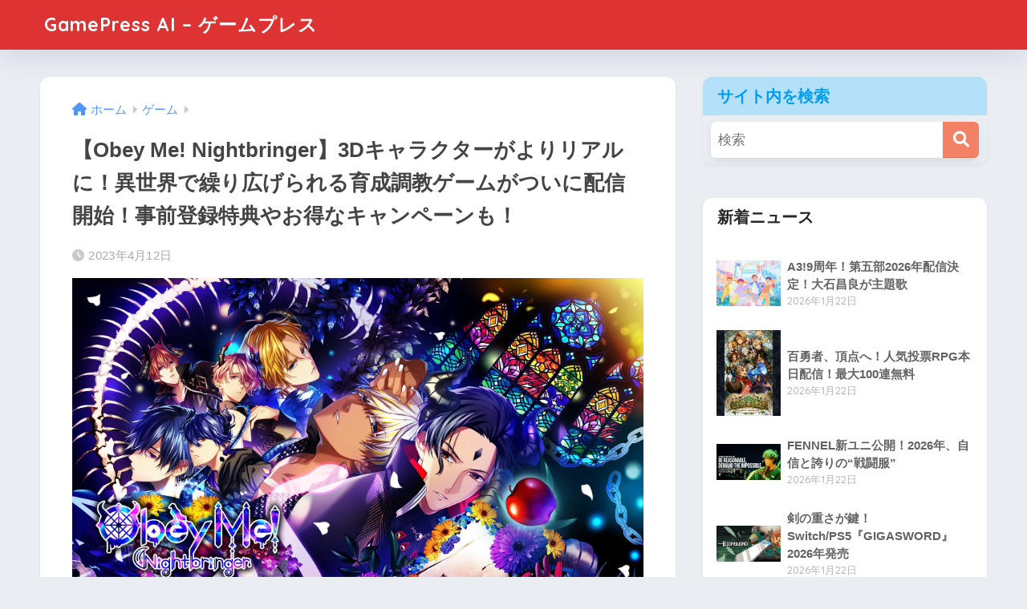

--- FILE ---
content_type: text/html; charset=UTF-8
request_url: https://gamepress.jp/archives/3246
body_size: 21346
content:

<!DOCTYPE html>
<html lang="ja">
<head>
  <meta charset="utf-8">
  <meta http-equiv="X-UA-Compatible" content="IE=edge">
  <meta name="HandheldFriendly" content="True">
  <meta name="MobileOptimized" content="320">
  <meta name="viewport" content="width=device-width, initial-scale=1, viewport-fit=cover"/>
  <meta name="msapplication-TileColor" content="#f28165">
  <meta name="theme-color" content="#f28165">
  <link rel="pingback" href="https://gamepress.jp/xmlrpc.php">
  <title>【Obey Me! Nightbringer】3Dキャラクターがよりリアルに！異世界で繰り広げられる育成調教ゲームがついに配信開始！事前登録特典やお得なキャンペーンも！ | GamePress AI &#8211; ゲームプレス</title>
<meta name='robots' content='max-image-preview:large' />
	<style>img:is([sizes="auto" i], [sizes^="auto," i]) { contain-intrinsic-size: 3000px 1500px }</style>
	<link rel='dns-prefetch' href='//fonts.googleapis.com' />
<link rel='dns-prefetch' href='//use.fontawesome.com' />
<link rel="alternate" type="application/rss+xml" title="GamePress AI - ゲームプレス &raquo; フィード" href="https://gamepress.jp/feed" />
<link rel="alternate" type="application/rss+xml" title="GamePress AI - ゲームプレス &raquo; コメントフィード" href="https://gamepress.jp/comments/feed" />
<script type="text/javascript">
/* <![CDATA[ */
window._wpemojiSettings = {"baseUrl":"https:\/\/s.w.org\/images\/core\/emoji\/16.0.1\/72x72\/","ext":".png","svgUrl":"https:\/\/s.w.org\/images\/core\/emoji\/16.0.1\/svg\/","svgExt":".svg","source":{"concatemoji":"https:\/\/gamepress.jp\/wp-includes\/js\/wp-emoji-release.min.js?ver=6.8.2"}};
/*! This file is auto-generated */
!function(s,n){var o,i,e;function c(e){try{var t={supportTests:e,timestamp:(new Date).valueOf()};sessionStorage.setItem(o,JSON.stringify(t))}catch(e){}}function p(e,t,n){e.clearRect(0,0,e.canvas.width,e.canvas.height),e.fillText(t,0,0);var t=new Uint32Array(e.getImageData(0,0,e.canvas.width,e.canvas.height).data),a=(e.clearRect(0,0,e.canvas.width,e.canvas.height),e.fillText(n,0,0),new Uint32Array(e.getImageData(0,0,e.canvas.width,e.canvas.height).data));return t.every(function(e,t){return e===a[t]})}function u(e,t){e.clearRect(0,0,e.canvas.width,e.canvas.height),e.fillText(t,0,0);for(var n=e.getImageData(16,16,1,1),a=0;a<n.data.length;a++)if(0!==n.data[a])return!1;return!0}function f(e,t,n,a){switch(t){case"flag":return n(e,"\ud83c\udff3\ufe0f\u200d\u26a7\ufe0f","\ud83c\udff3\ufe0f\u200b\u26a7\ufe0f")?!1:!n(e,"\ud83c\udde8\ud83c\uddf6","\ud83c\udde8\u200b\ud83c\uddf6")&&!n(e,"\ud83c\udff4\udb40\udc67\udb40\udc62\udb40\udc65\udb40\udc6e\udb40\udc67\udb40\udc7f","\ud83c\udff4\u200b\udb40\udc67\u200b\udb40\udc62\u200b\udb40\udc65\u200b\udb40\udc6e\u200b\udb40\udc67\u200b\udb40\udc7f");case"emoji":return!a(e,"\ud83e\udedf")}return!1}function g(e,t,n,a){var r="undefined"!=typeof WorkerGlobalScope&&self instanceof WorkerGlobalScope?new OffscreenCanvas(300,150):s.createElement("canvas"),o=r.getContext("2d",{willReadFrequently:!0}),i=(o.textBaseline="top",o.font="600 32px Arial",{});return e.forEach(function(e){i[e]=t(o,e,n,a)}),i}function t(e){var t=s.createElement("script");t.src=e,t.defer=!0,s.head.appendChild(t)}"undefined"!=typeof Promise&&(o="wpEmojiSettingsSupports",i=["flag","emoji"],n.supports={everything:!0,everythingExceptFlag:!0},e=new Promise(function(e){s.addEventListener("DOMContentLoaded",e,{once:!0})}),new Promise(function(t){var n=function(){try{var e=JSON.parse(sessionStorage.getItem(o));if("object"==typeof e&&"number"==typeof e.timestamp&&(new Date).valueOf()<e.timestamp+604800&&"object"==typeof e.supportTests)return e.supportTests}catch(e){}return null}();if(!n){if("undefined"!=typeof Worker&&"undefined"!=typeof OffscreenCanvas&&"undefined"!=typeof URL&&URL.createObjectURL&&"undefined"!=typeof Blob)try{var e="postMessage("+g.toString()+"("+[JSON.stringify(i),f.toString(),p.toString(),u.toString()].join(",")+"));",a=new Blob([e],{type:"text/javascript"}),r=new Worker(URL.createObjectURL(a),{name:"wpTestEmojiSupports"});return void(r.onmessage=function(e){c(n=e.data),r.terminate(),t(n)})}catch(e){}c(n=g(i,f,p,u))}t(n)}).then(function(e){for(var t in e)n.supports[t]=e[t],n.supports.everything=n.supports.everything&&n.supports[t],"flag"!==t&&(n.supports.everythingExceptFlag=n.supports.everythingExceptFlag&&n.supports[t]);n.supports.everythingExceptFlag=n.supports.everythingExceptFlag&&!n.supports.flag,n.DOMReady=!1,n.readyCallback=function(){n.DOMReady=!0}}).then(function(){return e}).then(function(){var e;n.supports.everything||(n.readyCallback(),(e=n.source||{}).concatemoji?t(e.concatemoji):e.wpemoji&&e.twemoji&&(t(e.twemoji),t(e.wpemoji)))}))}((window,document),window._wpemojiSettings);
/* ]]> */
</script>
<link rel='stylesheet' id='sng-stylesheet-css' href='https://gamepress.jp/wp-content/themes/sango-theme/style.css?version=3.9.6' type='text/css' media='all' />
<link rel='stylesheet' id='sng-option-css' href='https://gamepress.jp/wp-content/themes/sango-theme/entry-option.css?version=3.9.6' type='text/css' media='all' />
<link rel='stylesheet' id='sng-old-css-css' href='https://gamepress.jp/wp-content/themes/sango-theme/style-old.css?version=3.9.6' type='text/css' media='all' />
<link rel='stylesheet' id='sango_theme_gutenberg-style-css' href='https://gamepress.jp/wp-content/themes/sango-theme/library/gutenberg/dist/build/style-blocks.css?version=3.9.6' type='text/css' media='all' />
<style id='sango_theme_gutenberg-style-inline-css' type='text/css'>
:root{--sgb-main-color:#f28165;--sgb-pastel-color:#b4e0fa;--sgb-accent-color:#ffb36b;--sgb-widget-title-color:#009EF3;--sgb-widget-title-bg-color:#b4e0fa;--sgb-bg-color:#eaedf2;--wp--preset--color--sango-main:var(--sgb-main-color);--wp--preset--color--sango-pastel:var(--sgb-pastel-color);--wp--preset--color--sango-accent:var(--sgb-accent-color)}
</style>
<link rel='stylesheet' id='sng-googlefonts-css' href='https://fonts.googleapis.com/css?family=Quicksand%3A500%2C700&#038;display=swap' type='text/css' media='all' />
<link rel='stylesheet' id='sng-fontawesome-css' href='https://use.fontawesome.com/releases/v6.1.1/css/all.css' type='text/css' media='all' />
<style id='wp-emoji-styles-inline-css' type='text/css'>

	img.wp-smiley, img.emoji {
		display: inline !important;
		border: none !important;
		box-shadow: none !important;
		height: 1em !important;
		width: 1em !important;
		margin: 0 0.07em !important;
		vertical-align: -0.1em !important;
		background: none !important;
		padding: 0 !important;
	}
</style>
<link rel='stylesheet' id='wp-block-library-css' href='https://gamepress.jp/wp-includes/css/dist/block-library/style.min.css?ver=6.8.2' type='text/css' media='all' />
<style id='global-styles-inline-css' type='text/css'>
:root{--wp--preset--aspect-ratio--square: 1;--wp--preset--aspect-ratio--4-3: 4/3;--wp--preset--aspect-ratio--3-4: 3/4;--wp--preset--aspect-ratio--3-2: 3/2;--wp--preset--aspect-ratio--2-3: 2/3;--wp--preset--aspect-ratio--16-9: 16/9;--wp--preset--aspect-ratio--9-16: 9/16;--wp--preset--color--black: #000000;--wp--preset--color--cyan-bluish-gray: #abb8c3;--wp--preset--color--white: #ffffff;--wp--preset--color--pale-pink: #f78da7;--wp--preset--color--vivid-red: #cf2e2e;--wp--preset--color--luminous-vivid-orange: #ff6900;--wp--preset--color--luminous-vivid-amber: #fcb900;--wp--preset--color--light-green-cyan: #7bdcb5;--wp--preset--color--vivid-green-cyan: #00d084;--wp--preset--color--pale-cyan-blue: #8ed1fc;--wp--preset--color--vivid-cyan-blue: #0693e3;--wp--preset--color--vivid-purple: #9b51e0;--wp--preset--color--sango-main: var(--sgb-main-color);--wp--preset--color--sango-pastel: var(--sgb-pastel-color);--wp--preset--color--sango-accent: var(--sgb-accent-color);--wp--preset--color--sango-blue: #009EF3;--wp--preset--color--sango-orange: #ffb36b;--wp--preset--color--sango-red: #f88080;--wp--preset--color--sango-green: #90d581;--wp--preset--color--sango-black: #333;--wp--preset--color--sango-gray: gray;--wp--preset--color--sango-silver: whitesmoke;--wp--preset--color--sango-light-blue: #b4e0fa;--wp--preset--color--sango-light-red: #ffebeb;--wp--preset--color--sango-light-orange: #fff9e6;--wp--preset--gradient--vivid-cyan-blue-to-vivid-purple: linear-gradient(135deg,rgba(6,147,227,1) 0%,rgb(155,81,224) 100%);--wp--preset--gradient--light-green-cyan-to-vivid-green-cyan: linear-gradient(135deg,rgb(122,220,180) 0%,rgb(0,208,130) 100%);--wp--preset--gradient--luminous-vivid-amber-to-luminous-vivid-orange: linear-gradient(135deg,rgba(252,185,0,1) 0%,rgba(255,105,0,1) 100%);--wp--preset--gradient--luminous-vivid-orange-to-vivid-red: linear-gradient(135deg,rgba(255,105,0,1) 0%,rgb(207,46,46) 100%);--wp--preset--gradient--very-light-gray-to-cyan-bluish-gray: linear-gradient(135deg,rgb(238,238,238) 0%,rgb(169,184,195) 100%);--wp--preset--gradient--cool-to-warm-spectrum: linear-gradient(135deg,rgb(74,234,220) 0%,rgb(151,120,209) 20%,rgb(207,42,186) 40%,rgb(238,44,130) 60%,rgb(251,105,98) 80%,rgb(254,248,76) 100%);--wp--preset--gradient--blush-light-purple: linear-gradient(135deg,rgb(255,206,236) 0%,rgb(152,150,240) 100%);--wp--preset--gradient--blush-bordeaux: linear-gradient(135deg,rgb(254,205,165) 0%,rgb(254,45,45) 50%,rgb(107,0,62) 100%);--wp--preset--gradient--luminous-dusk: linear-gradient(135deg,rgb(255,203,112) 0%,rgb(199,81,192) 50%,rgb(65,88,208) 100%);--wp--preset--gradient--pale-ocean: linear-gradient(135deg,rgb(255,245,203) 0%,rgb(182,227,212) 50%,rgb(51,167,181) 100%);--wp--preset--gradient--electric-grass: linear-gradient(135deg,rgb(202,248,128) 0%,rgb(113,206,126) 100%);--wp--preset--gradient--midnight: linear-gradient(135deg,rgb(2,3,129) 0%,rgb(40,116,252) 100%);--wp--preset--font-size--small: 13px;--wp--preset--font-size--medium: 20px;--wp--preset--font-size--large: 36px;--wp--preset--font-size--x-large: 42px;--wp--preset--font-family--default: "Helvetica", "Arial", "Hiragino Kaku Gothic ProN", "Hiragino Sans", YuGothic, "Yu Gothic", "メイリオ", Meiryo, sans-serif;--wp--preset--font-family--notosans: "Noto Sans JP", var(--wp--preset--font-family--default);--wp--preset--font-family--mplusrounded: "M PLUS Rounded 1c", var(--wp--preset--font-family--default);--wp--preset--font-family--dfont: "Quicksand", var(--wp--preset--font-family--default);--wp--preset--spacing--20: 0.44rem;--wp--preset--spacing--30: 0.67rem;--wp--preset--spacing--40: 1rem;--wp--preset--spacing--50: 1.5rem;--wp--preset--spacing--60: 2.25rem;--wp--preset--spacing--70: 3.38rem;--wp--preset--spacing--80: 5.06rem;--wp--preset--shadow--natural: 6px 6px 9px rgba(0, 0, 0, 0.2);--wp--preset--shadow--deep: 12px 12px 50px rgba(0, 0, 0, 0.4);--wp--preset--shadow--sharp: 6px 6px 0px rgba(0, 0, 0, 0.2);--wp--preset--shadow--outlined: 6px 6px 0px -3px rgba(255, 255, 255, 1), 6px 6px rgba(0, 0, 0, 1);--wp--preset--shadow--crisp: 6px 6px 0px rgba(0, 0, 0, 1);--wp--custom--wrap--width: 92%;--wp--custom--wrap--default-width: 800px;--wp--custom--wrap--content-width: 1180px;--wp--custom--wrap--max-width: var(--wp--custom--wrap--content-width);--wp--custom--wrap--side: 30%;--wp--custom--wrap--gap: 2em;--wp--custom--wrap--mobile--padding: 15px;--wp--custom--shadow--large: 0 15px 30px -7px rgba(0, 12, 66, 0.15 );--wp--custom--shadow--large-hover: 0 40px 50px -15px rgba(0, 12, 66, 0.2 );--wp--custom--shadow--medium: 0 6px 13px -3px rgba(0, 12, 66, 0.1), 0 0px 1px rgba(0,30,100, 0.1 );--wp--custom--shadow--medium-hover: 0 12px 45px -9px rgb(0 0 0 / 23%);--wp--custom--shadow--solid: 0 1px 2px 0 rgba(24, 44, 84, 0.1), 0 1px 3px 1px rgba(24, 44, 84, 0.1);--wp--custom--shadow--solid-hover: 0 2px 4px 0 rgba(24, 44, 84, 0.1), 0 2px 8px 0 rgba(24, 44, 84, 0.1);--wp--custom--shadow--small: 0 2px 4px #4385bb12;--wp--custom--rounded--medium: 12px;--wp--custom--rounded--small: 6px;--wp--custom--widget--padding-horizontal: 18px;--wp--custom--widget--padding-vertical: 6px;--wp--custom--widget--icon-margin: 6px;--wp--custom--widget--gap: 2.5em;--wp--custom--entry--gap: 1.5rem;--wp--custom--entry--gap-mobile: 1rem;--wp--custom--entry--border-color: #eaedf2;--wp--custom--animation--fade-in: fadeIn 0.7s ease 0s 1 normal;--wp--custom--animation--header: fadeHeader 1s ease 0s 1 normal;--wp--custom--transition--default: 0.3s ease-in-out;--wp--custom--totop--opacity: 0.6;--wp--custom--totop--right: 18px;--wp--custom--totop--bottom: 20px;--wp--custom--totop--mobile--right: 15px;--wp--custom--totop--mobile--bottom: 10px;--wp--custom--toc--button--opacity: 0.6;--wp--custom--footer--column-gap: 40px;}:root { --wp--style--global--content-size: 900px;--wp--style--global--wide-size: 980px; }:where(body) { margin: 0; }.wp-site-blocks > .alignleft { float: left; margin-right: 2em; }.wp-site-blocks > .alignright { float: right; margin-left: 2em; }.wp-site-blocks > .aligncenter { justify-content: center; margin-left: auto; margin-right: auto; }:where(.wp-site-blocks) > * { margin-block-start: 1.5rem; margin-block-end: 0; }:where(.wp-site-blocks) > :first-child { margin-block-start: 0; }:where(.wp-site-blocks) > :last-child { margin-block-end: 0; }:root { --wp--style--block-gap: 1.5rem; }:root :where(.is-layout-flow) > :first-child{margin-block-start: 0;}:root :where(.is-layout-flow) > :last-child{margin-block-end: 0;}:root :where(.is-layout-flow) > *{margin-block-start: 1.5rem;margin-block-end: 0;}:root :where(.is-layout-constrained) > :first-child{margin-block-start: 0;}:root :where(.is-layout-constrained) > :last-child{margin-block-end: 0;}:root :where(.is-layout-constrained) > *{margin-block-start: 1.5rem;margin-block-end: 0;}:root :where(.is-layout-flex){gap: 1.5rem;}:root :where(.is-layout-grid){gap: 1.5rem;}.is-layout-flow > .alignleft{float: left;margin-inline-start: 0;margin-inline-end: 2em;}.is-layout-flow > .alignright{float: right;margin-inline-start: 2em;margin-inline-end: 0;}.is-layout-flow > .aligncenter{margin-left: auto !important;margin-right: auto !important;}.is-layout-constrained > .alignleft{float: left;margin-inline-start: 0;margin-inline-end: 2em;}.is-layout-constrained > .alignright{float: right;margin-inline-start: 2em;margin-inline-end: 0;}.is-layout-constrained > .aligncenter{margin-left: auto !important;margin-right: auto !important;}.is-layout-constrained > :where(:not(.alignleft):not(.alignright):not(.alignfull)){max-width: var(--wp--style--global--content-size);margin-left: auto !important;margin-right: auto !important;}.is-layout-constrained > .alignwide{max-width: var(--wp--style--global--wide-size);}body .is-layout-flex{display: flex;}.is-layout-flex{flex-wrap: wrap;align-items: center;}.is-layout-flex > :is(*, div){margin: 0;}body .is-layout-grid{display: grid;}.is-layout-grid > :is(*, div){margin: 0;}body{font-family: var(--sgb-font-family);padding-top: 0px;padding-right: 0px;padding-bottom: 0px;padding-left: 0px;}a:where(:not(.wp-element-button)){text-decoration: underline;}:root :where(.wp-element-button, .wp-block-button__link){background-color: #32373c;border-width: 0;color: #fff;font-family: inherit;font-size: inherit;line-height: inherit;padding: calc(0.667em + 2px) calc(1.333em + 2px);text-decoration: none;}.has-black-color{color: var(--wp--preset--color--black) !important;}.has-cyan-bluish-gray-color{color: var(--wp--preset--color--cyan-bluish-gray) !important;}.has-white-color{color: var(--wp--preset--color--white) !important;}.has-pale-pink-color{color: var(--wp--preset--color--pale-pink) !important;}.has-vivid-red-color{color: var(--wp--preset--color--vivid-red) !important;}.has-luminous-vivid-orange-color{color: var(--wp--preset--color--luminous-vivid-orange) !important;}.has-luminous-vivid-amber-color{color: var(--wp--preset--color--luminous-vivid-amber) !important;}.has-light-green-cyan-color{color: var(--wp--preset--color--light-green-cyan) !important;}.has-vivid-green-cyan-color{color: var(--wp--preset--color--vivid-green-cyan) !important;}.has-pale-cyan-blue-color{color: var(--wp--preset--color--pale-cyan-blue) !important;}.has-vivid-cyan-blue-color{color: var(--wp--preset--color--vivid-cyan-blue) !important;}.has-vivid-purple-color{color: var(--wp--preset--color--vivid-purple) !important;}.has-sango-main-color{color: var(--wp--preset--color--sango-main) !important;}.has-sango-pastel-color{color: var(--wp--preset--color--sango-pastel) !important;}.has-sango-accent-color{color: var(--wp--preset--color--sango-accent) !important;}.has-sango-blue-color{color: var(--wp--preset--color--sango-blue) !important;}.has-sango-orange-color{color: var(--wp--preset--color--sango-orange) !important;}.has-sango-red-color{color: var(--wp--preset--color--sango-red) !important;}.has-sango-green-color{color: var(--wp--preset--color--sango-green) !important;}.has-sango-black-color{color: var(--wp--preset--color--sango-black) !important;}.has-sango-gray-color{color: var(--wp--preset--color--sango-gray) !important;}.has-sango-silver-color{color: var(--wp--preset--color--sango-silver) !important;}.has-sango-light-blue-color{color: var(--wp--preset--color--sango-light-blue) !important;}.has-sango-light-red-color{color: var(--wp--preset--color--sango-light-red) !important;}.has-sango-light-orange-color{color: var(--wp--preset--color--sango-light-orange) !important;}.has-black-background-color{background-color: var(--wp--preset--color--black) !important;}.has-cyan-bluish-gray-background-color{background-color: var(--wp--preset--color--cyan-bluish-gray) !important;}.has-white-background-color{background-color: var(--wp--preset--color--white) !important;}.has-pale-pink-background-color{background-color: var(--wp--preset--color--pale-pink) !important;}.has-vivid-red-background-color{background-color: var(--wp--preset--color--vivid-red) !important;}.has-luminous-vivid-orange-background-color{background-color: var(--wp--preset--color--luminous-vivid-orange) !important;}.has-luminous-vivid-amber-background-color{background-color: var(--wp--preset--color--luminous-vivid-amber) !important;}.has-light-green-cyan-background-color{background-color: var(--wp--preset--color--light-green-cyan) !important;}.has-vivid-green-cyan-background-color{background-color: var(--wp--preset--color--vivid-green-cyan) !important;}.has-pale-cyan-blue-background-color{background-color: var(--wp--preset--color--pale-cyan-blue) !important;}.has-vivid-cyan-blue-background-color{background-color: var(--wp--preset--color--vivid-cyan-blue) !important;}.has-vivid-purple-background-color{background-color: var(--wp--preset--color--vivid-purple) !important;}.has-sango-main-background-color{background-color: var(--wp--preset--color--sango-main) !important;}.has-sango-pastel-background-color{background-color: var(--wp--preset--color--sango-pastel) !important;}.has-sango-accent-background-color{background-color: var(--wp--preset--color--sango-accent) !important;}.has-sango-blue-background-color{background-color: var(--wp--preset--color--sango-blue) !important;}.has-sango-orange-background-color{background-color: var(--wp--preset--color--sango-orange) !important;}.has-sango-red-background-color{background-color: var(--wp--preset--color--sango-red) !important;}.has-sango-green-background-color{background-color: var(--wp--preset--color--sango-green) !important;}.has-sango-black-background-color{background-color: var(--wp--preset--color--sango-black) !important;}.has-sango-gray-background-color{background-color: var(--wp--preset--color--sango-gray) !important;}.has-sango-silver-background-color{background-color: var(--wp--preset--color--sango-silver) !important;}.has-sango-light-blue-background-color{background-color: var(--wp--preset--color--sango-light-blue) !important;}.has-sango-light-red-background-color{background-color: var(--wp--preset--color--sango-light-red) !important;}.has-sango-light-orange-background-color{background-color: var(--wp--preset--color--sango-light-orange) !important;}.has-black-border-color{border-color: var(--wp--preset--color--black) !important;}.has-cyan-bluish-gray-border-color{border-color: var(--wp--preset--color--cyan-bluish-gray) !important;}.has-white-border-color{border-color: var(--wp--preset--color--white) !important;}.has-pale-pink-border-color{border-color: var(--wp--preset--color--pale-pink) !important;}.has-vivid-red-border-color{border-color: var(--wp--preset--color--vivid-red) !important;}.has-luminous-vivid-orange-border-color{border-color: var(--wp--preset--color--luminous-vivid-orange) !important;}.has-luminous-vivid-amber-border-color{border-color: var(--wp--preset--color--luminous-vivid-amber) !important;}.has-light-green-cyan-border-color{border-color: var(--wp--preset--color--light-green-cyan) !important;}.has-vivid-green-cyan-border-color{border-color: var(--wp--preset--color--vivid-green-cyan) !important;}.has-pale-cyan-blue-border-color{border-color: var(--wp--preset--color--pale-cyan-blue) !important;}.has-vivid-cyan-blue-border-color{border-color: var(--wp--preset--color--vivid-cyan-blue) !important;}.has-vivid-purple-border-color{border-color: var(--wp--preset--color--vivid-purple) !important;}.has-sango-main-border-color{border-color: var(--wp--preset--color--sango-main) !important;}.has-sango-pastel-border-color{border-color: var(--wp--preset--color--sango-pastel) !important;}.has-sango-accent-border-color{border-color: var(--wp--preset--color--sango-accent) !important;}.has-sango-blue-border-color{border-color: var(--wp--preset--color--sango-blue) !important;}.has-sango-orange-border-color{border-color: var(--wp--preset--color--sango-orange) !important;}.has-sango-red-border-color{border-color: var(--wp--preset--color--sango-red) !important;}.has-sango-green-border-color{border-color: var(--wp--preset--color--sango-green) !important;}.has-sango-black-border-color{border-color: var(--wp--preset--color--sango-black) !important;}.has-sango-gray-border-color{border-color: var(--wp--preset--color--sango-gray) !important;}.has-sango-silver-border-color{border-color: var(--wp--preset--color--sango-silver) !important;}.has-sango-light-blue-border-color{border-color: var(--wp--preset--color--sango-light-blue) !important;}.has-sango-light-red-border-color{border-color: var(--wp--preset--color--sango-light-red) !important;}.has-sango-light-orange-border-color{border-color: var(--wp--preset--color--sango-light-orange) !important;}.has-vivid-cyan-blue-to-vivid-purple-gradient-background{background: var(--wp--preset--gradient--vivid-cyan-blue-to-vivid-purple) !important;}.has-light-green-cyan-to-vivid-green-cyan-gradient-background{background: var(--wp--preset--gradient--light-green-cyan-to-vivid-green-cyan) !important;}.has-luminous-vivid-amber-to-luminous-vivid-orange-gradient-background{background: var(--wp--preset--gradient--luminous-vivid-amber-to-luminous-vivid-orange) !important;}.has-luminous-vivid-orange-to-vivid-red-gradient-background{background: var(--wp--preset--gradient--luminous-vivid-orange-to-vivid-red) !important;}.has-very-light-gray-to-cyan-bluish-gray-gradient-background{background: var(--wp--preset--gradient--very-light-gray-to-cyan-bluish-gray) !important;}.has-cool-to-warm-spectrum-gradient-background{background: var(--wp--preset--gradient--cool-to-warm-spectrum) !important;}.has-blush-light-purple-gradient-background{background: var(--wp--preset--gradient--blush-light-purple) !important;}.has-blush-bordeaux-gradient-background{background: var(--wp--preset--gradient--blush-bordeaux) !important;}.has-luminous-dusk-gradient-background{background: var(--wp--preset--gradient--luminous-dusk) !important;}.has-pale-ocean-gradient-background{background: var(--wp--preset--gradient--pale-ocean) !important;}.has-electric-grass-gradient-background{background: var(--wp--preset--gradient--electric-grass) !important;}.has-midnight-gradient-background{background: var(--wp--preset--gradient--midnight) !important;}.has-small-font-size{font-size: var(--wp--preset--font-size--small) !important;}.has-medium-font-size{font-size: var(--wp--preset--font-size--medium) !important;}.has-large-font-size{font-size: var(--wp--preset--font-size--large) !important;}.has-x-large-font-size{font-size: var(--wp--preset--font-size--x-large) !important;}.has-default-font-family{font-family: var(--wp--preset--font-family--default) !important;}.has-notosans-font-family{font-family: var(--wp--preset--font-family--notosans) !important;}.has-mplusrounded-font-family{font-family: var(--wp--preset--font-family--mplusrounded) !important;}.has-dfont-font-family{font-family: var(--wp--preset--font-family--dfont) !important;}
:root :where(.wp-block-button .wp-block-button__link){background-color: var(--wp--preset--color--sango-main);border-radius: var(--wp--custom--rounded--medium);color: #fff;font-size: 18px;font-weight: 600;padding-top: 0.4em;padding-right: 1.3em;padding-bottom: 0.4em;padding-left: 1.3em;}
:root :where(.wp-block-pullquote){font-size: 1.5em;line-height: 1.6;}
</style>
<style id='akismet-widget-style-inline-css' type='text/css'>

			.a-stats {
				--akismet-color-mid-green: #357b49;
				--akismet-color-white: #fff;
				--akismet-color-light-grey: #f6f7f7;

				max-width: 350px;
				width: auto;
			}

			.a-stats * {
				all: unset;
				box-sizing: border-box;
			}

			.a-stats strong {
				font-weight: 600;
			}

			.a-stats a.a-stats__link,
			.a-stats a.a-stats__link:visited,
			.a-stats a.a-stats__link:active {
				background: var(--akismet-color-mid-green);
				border: none;
				box-shadow: none;
				border-radius: 8px;
				color: var(--akismet-color-white);
				cursor: pointer;
				display: block;
				font-family: -apple-system, BlinkMacSystemFont, 'Segoe UI', 'Roboto', 'Oxygen-Sans', 'Ubuntu', 'Cantarell', 'Helvetica Neue', sans-serif;
				font-weight: 500;
				padding: 12px;
				text-align: center;
				text-decoration: none;
				transition: all 0.2s ease;
			}

			/* Extra specificity to deal with TwentyTwentyOne focus style */
			.widget .a-stats a.a-stats__link:focus {
				background: var(--akismet-color-mid-green);
				color: var(--akismet-color-white);
				text-decoration: none;
			}

			.a-stats a.a-stats__link:hover {
				filter: brightness(110%);
				box-shadow: 0 4px 12px rgba(0, 0, 0, 0.06), 0 0 2px rgba(0, 0, 0, 0.16);
			}

			.a-stats .count {
				color: var(--akismet-color-white);
				display: block;
				font-size: 1.5em;
				line-height: 1.4;
				padding: 0 13px;
				white-space: nowrap;
			}
		
</style>
<script type="text/javascript" src="https://gamepress.jp/wp-includes/js/jquery/jquery.min.js?ver=3.7.1" id="jquery-core-js"></script>
<script type="text/javascript" src="https://gamepress.jp/wp-includes/js/jquery/jquery-migrate.min.js?ver=3.4.1" id="jquery-migrate-js"></script>
<link rel="https://api.w.org/" href="https://gamepress.jp/wp-json/" /><link rel="alternate" title="JSON" type="application/json" href="https://gamepress.jp/wp-json/wp/v2/posts/3246" /><link rel="EditURI" type="application/rsd+xml" title="RSD" href="https://gamepress.jp/xmlrpc.php?rsd" />
<link rel="canonical" href="https://gamepress.jp/archives/3246" />
<link rel='shortlink' href='https://gamepress.jp/?p=3246' />
<link rel="alternate" title="oEmbed (JSON)" type="application/json+oembed" href="https://gamepress.jp/wp-json/oembed/1.0/embed?url=https%3A%2F%2Fgamepress.jp%2Farchives%2F3246" />
<link rel="alternate" title="oEmbed (XML)" type="text/xml+oembed" href="https://gamepress.jp/wp-json/oembed/1.0/embed?url=https%3A%2F%2Fgamepress.jp%2Farchives%2F3246&#038;format=xml" />
<!-- FIFU: meta tags for featured image (begin) -->
<meta property="og:image" content="https://prcdn.freetls.fastly.net/release_image/9284/488/9284-488-90b77bf5e1c047bc4070f8606d643aa1-2208x1242.png?format=jpeg&auto=webp&quality=85%2C65&width=1950&height=1350&fit=bounds" />
<!-- FIFU: meta tags for featured image (end) --><meta name="twitter:image" content="https://prcdn.freetls.fastly.net/release_image/9284/488/9284-488-90b77bf5e1c047bc4070f8606d643aa1-2208x1242.png?format=jpeg&auto=webp&quality=85%2C65&width=1950&height=1350&fit=bounds" /><meta property="og:title" content="【Obey Me! Nightbringer】3Dキャラクターがよりリアルに！異世界で繰り広げられる育成調教ゲームがついに配信開始！事前登録特典やお得なキャンペーンも！" />
<meta property="og:description" content="人気のイケメン悪魔調教ゲーム『Obey Me!』の最新作『Obey Me! Nightbringer』が、全世界800万ダウンロードを突破した後、ついに配信開始された。 今回は、3Dでよりリアルになったキャラクターたちと ... " />
<meta property="og:type" content="article" />
<meta property="og:url" content="https://gamepress.jp/archives/3246" />
<meta property="og:image" content="https://prcdn.freetls.fastly.net/release_image/9284/488/9284-488-90b77bf5e1c047bc4070f8606d643aa1-2208x1242.png?format=jpeg&#038;auto=webp&#038;quality=85%2C65&#038;width=1950&#038;height=1350&#038;fit=bounds" />
<meta name="thumbnail" content="https://prcdn.freetls.fastly.net/release_image/9284/488/9284-488-90b77bf5e1c047bc4070f8606d643aa1-2208x1242.png?format=jpeg&#038;auto=webp&#038;quality=85%2C65&#038;width=1950&#038;height=1350&#038;fit=bounds" />
<meta property="og:site_name" content="GamePress AI - ゲームプレス" />
<meta name="twitter:card" content="summary_large_image" />
<!-- Google Tag Manager -->
<script>(function(w,d,s,l,i){w[l]=w[l]||[];w[l].push({'gtm.start':
new Date().getTime(),event:'gtm.js'});var f=d.getElementsByTagName(s)[0],
j=d.createElement(s),dl=l!='dataLayer'?'&l='+l:'';j.async=true;j.src=
'https://www.googletagmanager.com/gtm.js?id='+i+dl;f.parentNode.insertBefore(j,f);
})(window,document,'script','dataLayer','GTM-KC7F7DTK');</script>
<!-- End Google Tag Manager --><script async src="https://pagead2.googlesyndication.com/pagead/js/adsbygoogle.js?client=ca-pub-3528318659578099"
     crossorigin="anonymous"></script><link rel="icon" href="https://gamepress.jp/wp-content/uploads/2023/03/cropped-hLR4eiZc_400x400-32x32.png" sizes="32x32" />
<link rel="icon" href="https://gamepress.jp/wp-content/uploads/2023/03/cropped-hLR4eiZc_400x400-192x192.png" sizes="192x192" />
<link rel="apple-touch-icon" href="https://gamepress.jp/wp-content/uploads/2023/03/cropped-hLR4eiZc_400x400-180x180.png" />
<meta name="msapplication-TileImage" content="https://gamepress.jp/wp-content/uploads/2023/03/cropped-hLR4eiZc_400x400-270x270.png" />
		<style type="text/css" id="wp-custom-css">
			.r-text .image-caption {
    display: block;
}

.image-caption {
    font-size: 12px;
    line-height: 22px;
    color: #a2a2a2;
    text-align: left;
}

.center .image-caption {
    margin: 0 auto;
}

.r-text {
    line-height: 26px;
    margin-bottom: 30px;
    word-break: break-all;
}
.r-text .text-image-caption {
    display: block;
    margin-top: 1em;
    margin-bottom: 1em;
}
.r-text ul {
    padding: 12px 12px 12px 33px;
    background-color: #ededed;
    clear: both;
    margin-top: 5px;
    margin-bottom: 12px;
    border-radius: 3px;
}
.floatright {
    float: right;
    margin-left: 36px;
}
.floatleft {
    float: left;
    margin-right: 29px;
}
.alignleft {
    clear: both;
}
.editor-image img {
    max-width: 100%;
    height: auto !important;
    margin: 0 auto;
}

#disqus_thread {
	   margin: 10px 10px;
	   padding: 0 10px;
}		</style>
		<style> a{color:#4f96f6}.header, .drawer__title{background-color:#dd3333}#logo a{color:#FFF}.desktop-nav li a , .mobile-nav li a, #drawer__open, .header-search__open, .drawer__title{color:#FFF}.drawer__title__close span, .drawer__title__close span:before{background:#FFF}.desktop-nav li:after{background:#FFF}.mobile-nav .current-menu-item{border-bottom-color:#FFF}.widgettitle, .sidebar .wp-block-group h2, .drawer .wp-block-group h2{color:#009EF3;background-color:#b4e0fa}#footer-menu a, .copyright{color:#FFF}#footer-menu{background-color:#dd3333}.footer{background-color:#e0e4eb}.footer, .footer a, .footer .widget ul li a{color:#3c3c3c}body{font-size:100%}@media only screen and (min-width:481px){body{font-size:107%}}@media only screen and (min-width:1030px){body{font-size:107%}}.totop{background:#009EF3}.header-info a{color:#FFF;background:linear-gradient(95deg, #738bff, #85e3ec)}.fixed-menu ul{background:#FFF}.fixed-menu a{color:#a2a7ab}.fixed-menu .current-menu-item a, .fixed-menu ul li a.active{color:#009EF3}.post-tab{background:#FFF}.post-tab > div{color:#a7a7a7}body{--sgb-font-family:var(--wp--preset--font-family--default)}#fixed_sidebar{top:0px}:target{scroll-margin-top:0px}.Threads:before{background-image:url("https://gamepress.jp/wp-content/themes/sango-theme/library/images/threads.svg")}.profile-sns li .Threads:before{background-image:url("https://gamepress.jp/wp-content/themes/sango-theme/library/images/threads-outline.svg")}.X:before{background-image:url("https://gamepress.jp/wp-content/themes/sango-theme/library/images/x-circle.svg")}</style><style>  #sgb-css-id-1 {
    margin-bottom: -1.5em;
  }</style>
</head>
<body class="wp-singular post-template-default single single-post postid-3246 single-format-standard wp-theme-sango-theme fa5">
    <div id="container"> 
  			<header class="header
			">
				<div id="inner-header" class="wrap">
		<div id="logo" class="header-logo h1 dfont">
	<a href="https://gamepress.jp/" class="header-logo__link">
				GamePress AI &#8211; ゲームプレス	</a>
	</div>
	<div class="header-search">
		<input type="checkbox" class="header-search__input" id="header-search-input" onclick="document.querySelector('.header-search__modal .searchform__input').focus()">
	<label class="header-search__close" for="header-search-input"></label>
	<div class="header-search__modal">
	
<form role="search" method="get" class="searchform" action="https://gamepress.jp/">
  <div>
    <input type="search" class="searchform__input" name="s" value="" placeholder="検索" />
    <button type="submit" class="searchform__submit" aria-label="検索"><i class="fas fa-search" aria-hidden="true"></i></button>
  </div>
</form>

	</div>
</div>	</div>
	</header>
		  <div id="content">
    <div id="inner-content" class="wrap cf">
      <main id="main">
                  <article id="entry" class="post-3246 post type-post status-publish format-standard has-post-thumbnail category-2">
            <header class="article-header entry-header">
	<nav id="breadcrumb" class="breadcrumb"><ul itemscope itemtype="http://schema.org/BreadcrumbList"><li itemprop="itemListElement" itemscope itemtype="http://schema.org/ListItem"><a href="https://gamepress.jp" itemprop="item"><span itemprop="name">ホーム</span></a><meta itemprop="position" content="1" /></li><li itemprop="itemListElement" itemscope itemtype="http://schema.org/ListItem"><a href="https://gamepress.jp/archives/category/%e3%82%b2%e3%83%bc%e3%83%a0" itemprop="item"><span itemprop="name">ゲーム</span></a><meta itemprop="position" content="2" /></li></ul></nav>		<h1 class="entry-title single-title">【Obey Me! Nightbringer】3Dキャラクターがよりリアルに！異世界で繰り広げられる育成調教ゲームがついに配信開始！事前登録特典やお得なキャンペーンも！</h1>
		<div class="entry-meta vcard">
	<time class="pubdate entry-time" itemprop="datePublished" datetime="2023-04-12">2023年4月12日</time>	</div>
		<p class="post-thumbnail"><img src="https://prcdn.freetls.fastly.net/release_image/9284/488/9284-488-90b77bf5e1c047bc4070f8606d643aa1-2208x1242.png?format=jpeg&amp;auto=webp&amp;quality=85%2C65&amp;width=1950&amp;height=1350&amp;fit=bounds" class="attachment-thumb-940 size-thumb-940 wp-post-image" alt="【Obey Me! Nightbringer】3Dキャラクターがよりリアルに！異世界で繰り広げられる育成調教ゲームがついに配信開始！事前登録特典やお得なキャンペーンも！" title="【Obey Me! Nightbringer】3Dキャラクターがよりリアルに！異世界で繰り広げられる育成調教ゲームがついに配信開始！事前登録特典やお得なキャンペーンも！" decoding="async" /></p>
			<input type="checkbox" id="fab">
	<label class="fab-btn extended-fab main-c" for="fab"><i class="fas fa-share-alt" aria-hidden="true"></i></label>
	<label class="fab__close-cover" for="fab"></label>
			<div id="fab__contents">
		<div class="fab__contents-main dfont">
		<label class="fab__contents__close" for="fab"><span></span></label>
		<p class="fab__contents_title">SHARE</p>
					<div class="fab__contents_img" style="background-image: url(https://prcdn.freetls.fastly.net/release_image/9284/488/9284-488-90b77bf5e1c047bc4070f8606d643aa1-2208x1242.png?format=jpeg&auto=webp&quality=85%2C65&width=1950&height=1350&fit=bounds);">
			</div>
					<div class="sns-btn
		 sns-dif	">
				<ul>
			<li class="tw sns-btn__item">
		<a href="https://twitter.com/intent/tweet?url=https%3A%2F%2Fgamepress.jp%2Farchives%2F3246&text=%E3%80%90Obey+Me%21+Nightbringer%E3%80%913D%E3%82%AD%E3%83%A3%E3%83%A9%E3%82%AF%E3%82%BF%E3%83%BC%E3%81%8C%E3%82%88%E3%82%8A%E3%83%AA%E3%82%A2%E3%83%AB%E3%81%AB%EF%BC%81%E7%95%B0%E4%B8%96%E7%95%8C%E3%81%A7%E7%B9%B0%E3%82%8A%E5%BA%83%E3%81%92%E3%82%89%E3%82%8C%E3%82%8B%E8%82%B2%E6%88%90%E8%AA%BF%E6%95%99%E3%82%B2%E3%83%BC%E3%83%A0%E3%81%8C%E3%81%A4%E3%81%84%E3%81%AB%E9%85%8D%E4%BF%A1%E9%96%8B%E5%A7%8B%EF%BC%81%E4%BA%8B%E5%89%8D%E7%99%BB%E9%8C%B2%E7%89%B9%E5%85%B8%E3%82%84%E3%81%8A%E5%BE%97%E3%81%AA%E3%82%AD%E3%83%A3%E3%83%B3%E3%83%9A%E3%83%BC%E3%83%B3%E3%82%82%EF%BC%81%EF%BD%9CGamePress+AI+-+%E3%82%B2%E3%83%BC%E3%83%A0%E3%83%97%E3%83%AC%E3%82%B9" target="_blank" rel="nofollow noopener noreferrer" aria-label="Xでシェアする">
		<img alt="" src="https://gamepress.jp/wp-content/themes/sango-theme/library/images/x.svg">
		<span class="share_txt">ポスト</span>
		</a>
			</li>
					<li class="fb sns-btn__item">
		<a href="https://www.facebook.com/share.php?u=https%3A%2F%2Fgamepress.jp%2Farchives%2F3246" target="_blank" rel="nofollow noopener noreferrer" aria-label="Facebookでシェアする">
		<i class="fab fa-facebook" aria-hidden="true"></i>		<span class="share_txt">シェア</span>
		</a>
			</li>
					<li class="hatebu sns-btn__item">
		<a href="http://b.hatena.ne.jp/add?mode=confirm&url=https%3A%2F%2Fgamepress.jp%2Farchives%2F3246&title=%E3%80%90Obey+Me%21+Nightbringer%E3%80%913D%E3%82%AD%E3%83%A3%E3%83%A9%E3%82%AF%E3%82%BF%E3%83%BC%E3%81%8C%E3%82%88%E3%82%8A%E3%83%AA%E3%82%A2%E3%83%AB%E3%81%AB%EF%BC%81%E7%95%B0%E4%B8%96%E7%95%8C%E3%81%A7%E7%B9%B0%E3%82%8A%E5%BA%83%E3%81%92%E3%82%89%E3%82%8C%E3%82%8B%E8%82%B2%E6%88%90%E8%AA%BF%E6%95%99%E3%82%B2%E3%83%BC%E3%83%A0%E3%81%8C%E3%81%A4%E3%81%84%E3%81%AB%E9%85%8D%E4%BF%A1%E9%96%8B%E5%A7%8B%EF%BC%81%E4%BA%8B%E5%89%8D%E7%99%BB%E9%8C%B2%E7%89%B9%E5%85%B8%E3%82%84%E3%81%8A%E5%BE%97%E3%81%AA%E3%82%AD%E3%83%A3%E3%83%B3%E3%83%9A%E3%83%BC%E3%83%B3%E3%82%82%EF%BC%81%EF%BD%9CGamePress+AI+-+%E3%82%B2%E3%83%BC%E3%83%A0%E3%83%97%E3%83%AC%E3%82%B9" target="_blank" rel="nofollow noopener noreferrer" aria-label="はてブでブックマークする">
		<i class="fa fa-hatebu" aria-hidden="true"></i>
		<span class="share_txt">はてブ</span>
		</a>
			</li>
					<li class="line sns-btn__item">
		<a href="https://social-plugins.line.me/lineit/share?url=https%3A%2F%2Fgamepress.jp%2Farchives%2F3246&text=%E3%80%90Obey+Me%21+Nightbringer%E3%80%913D%E3%82%AD%E3%83%A3%E3%83%A9%E3%82%AF%E3%82%BF%E3%83%BC%E3%81%8C%E3%82%88%E3%82%8A%E3%83%AA%E3%82%A2%E3%83%AB%E3%81%AB%EF%BC%81%E7%95%B0%E4%B8%96%E7%95%8C%E3%81%A7%E7%B9%B0%E3%82%8A%E5%BA%83%E3%81%92%E3%82%89%E3%82%8C%E3%82%8B%E8%82%B2%E6%88%90%E8%AA%BF%E6%95%99%E3%82%B2%E3%83%BC%E3%83%A0%E3%81%8C%E3%81%A4%E3%81%84%E3%81%AB%E9%85%8D%E4%BF%A1%E9%96%8B%E5%A7%8B%EF%BC%81%E4%BA%8B%E5%89%8D%E7%99%BB%E9%8C%B2%E7%89%B9%E5%85%B8%E3%82%84%E3%81%8A%E5%BE%97%E3%81%AA%E3%82%AD%E3%83%A3%E3%83%B3%E3%83%9A%E3%83%BC%E3%83%B3%E3%82%82%EF%BC%81%EF%BD%9CGamePress+AI+-+%E3%82%B2%E3%83%BC%E3%83%A0%E3%83%97%E3%83%AC%E3%82%B9" target="_blank" rel="nofollow noopener noreferrer" aria-label="LINEでシェアする">
					<i class="fab fa-line" aria-hidden="true"></i>
				<span class="share_txt share_txt_line dfont">LINE</span>
		</a>
	</li>
				</ul>
	</div>
				</div>
	</div>
		</header>
<section class="entry-content">
	

<div class="wp-block-sgb-list">
<div class="li-chevron"><ul>
<li>『Obey Me! Nightbringer』が配信開始！</li><li>キャラクターが3Dでよりリアルに！</li><li>事前登録特典やお得なキャンペーン多数開催中！</li>
</ul>
</div></div>



<p>人気のイケメン悪魔調教ゲーム『Obey Me!』の最新作『Obey Me! Nightbringer』が、全世界800万ダウンロードを突破した後、ついに配信開始された。<br>

今回は、3Dでよりリアルになったキャラクターたちと異世界で繰り広げられる育成調教ゲームで、ドラマチックなストーリー展開に加え、スマホライクな機能が充実している。<br>

また、事前登録特典プレゼントや初めてのプレイヤーにはお得なキャンペーンが多数開催されている。<br>

『Obey Me! Nightbringer』は、iOS12以上/Android6以上のモバイル端末でプレイ可能で、基本プレイは無料だが、アイテム課金が必要。<br>

</p>



<dl><dt>カテゴリ</dt><dd>ゲーム</dd><dt>製品名</dt><dd>Obey Me!、Obey Me! Nightbringer</dd><dt>キャラクター名</dt><dd>イケメン悪魔</dd><dt>人名</dt><dd></dd><dt>会社名</dt><dd></dd><dt>IP名</dt><dd></dd></dl>



<p class="has-text-align-center">——— 以下 プレスリリース原文 ———</p>



<h2 id="i-0">全世界で800万ダウンロードを突破したイケメン悪魔調教ゲームObey Me!の最新作『Obey Me! Nightbringer』ついに配信開始！</h2>








<p>公開日: 2023/04/12</p>



<div class="rbody">
<div class="r-head">
</div>
<div class="r-text clearfix">
<div class="rich-text">
                                　エヌ・ティ・ティ・ソルマーレ株式会社は、モバイル（Android、iOS端末）向けに、恋愛育成ゲームの最新作『Obey Me! Nightbringer』のサービス提供を開始しました。<br>
※順次配信開始となる為、国や地域によって提供開始時間が多少異なる場合がございます。あらかじめご了承ください。
<p id="p-iframe-image-61593-1"><span class="text-image-caption clearfix editor-image center" style=""><img decoding="async" alt="" src="https://prcdn.freetls.fastly.net/release_image/9284/488/9284-488-90b77bf5e1c047bc4070f8606d643aa1-2208x1242.png?format=jpeg&amp;auto=webp&amp;quality=85%2C65&amp;width=1950&amp;height=1350&amp;fit=bounds" style=" width: 600px; height: 337px;"></span></p>
<br>
　全世界800万DLを突破した、あのイケメン悪魔調教ゲーム『Obey Me!』の新作『Obey Me! Nightbringer』がついにリリース！<br>
クセしかないイケメン悪魔7兄弟をはじめ、個性豊かな仲間たちと異世界で繰り広げられる育成調教ゲーム!?<br>
　今回はドラマチックなストーリー展開に加え、スマホライクな機能がさらに充実！３Dでよりリアルにリッチに、キャラクターたちを身近に感じられるようになりました。<br>
あなたのスマホが魔界の端末『D.D.D.』に早変わり。自分だけの魔界ライフを思う存分楽しんでください！！<br>
<br>
<strong>■事前登録特典プレゼントの実施を決定！</strong><br>
　『Obey Me! Nightbringer』の事前登録キャンペーンとして、2023年3月22日から事前登録数に応じたゲーム内アイテムのプレゼントキャンペーンを実施しました。<br>
この結果、サービス提供開始を待っていただいている多くの皆さんより、1か月間で50万人を超える事前登録をいただきました（2023年4月12日現在）。<br>
　つきましては、全てのプレイヤーに豪華なゲーム内アイテムセットをプレゼントをお送りします。ゲーム内のメールボックスより入手できますので、プレゼントアイテムを使い、さらに『Obey Me! Nightbringer』をお楽しみください！！！
<p id="p-iframe-image-61593-2"><span class="text-image-caption clearfix editor-image center" style=""><img decoding="async" alt="" src="https://prcdn.freetls.fastly.net/release_image/9284/488/9284-488-8dc83f312972a4391faed9055f875dc4-1080x566.png?format=jpeg&amp;auto=webp&amp;quality=85%2C75&amp;width=1950&amp;height=1350&amp;fit=bounds" style=" width: 600px; height: 314px;"></span></p>
<p>&nbsp;</p>
<p><strong>■</strong><strong>初めてのプレイヤーには </strong><strong>お得なキャンペーン</strong><strong>も多数</strong><strong>開催</strong><strong>！</strong><br>
　リリースを記念して、ゲーム内ミッションクリアでURアクマカードなどのゲーム内豪華アイテムがもらえる『初心者ミッション』や、毎日ゲームにログインするだけでゲーム内アイテムがもらえる『初心者ログインボーナス』、最高で通常時の86%オフでおトクにアイテム購入できる『スタートダッシュセール』など、初めてのプレイヤーに大変お得なキャンペーンを開催中です！！！<br>
ぜひこの機会にダウンロードしてください。<br>
<br>
<strong>■</strong><strong>ゲーム概要</strong><br>
<strong>【</strong><strong>ストーリー</strong><strong>】</strong><br>
<strong>個性豊かなキャラクターと</strong><strong>織り成す</strong><strong> 疑似恋愛体験</strong></p>
<p id="p-iframe-image-61593-3"><span class="text-image-caption clearfix editor-image center" style=""><img decoding="async" alt="" src="https://prcdn.freetls.fastly.net/release_image/9284/488/9284-488-2fac171b2e72dc92c9c08e0ef442d78b-2208x1242.png?format=jpeg&amp;auto=webp&amp;quality=85%2C65&amp;width=1950&amp;height=1350&amp;fit=bounds" style=" width: 600px; height: 337px;"></span></p>
<br>
　見知った世界とは何かが違う、ここは「過去」の魔界。<br>
そこで出会ったのは、戦いに敗れて天界を追われた６人の元天使と<br>
自分の存在理由に戸惑い怒る１人の悪魔。<br>
<br>
あなたが元の世界に戻るために必要なこと……<br>
それは傷を抱えた７人の悪魔兄弟たちと絆を紡ぎなおし、再び契約を結ぶこと。<br>
<br>
「大丈夫、きみならきっとできるさ」<br>
「だって俺たちは――」<br>
<br>
<strong>何度出会っても 好きになる</strong><br>
前代未聞のイケメン悪魔調教ゲーム、再び！！！<br>
<br>
<br>
<strong>【ゲームの特徴】</strong><br>
<strong>イケメン悪魔の日常をのぞき見</strong><br>
<strong>＋さらに充実したコミュニケーション機能と、向上したゲーム性</strong>
<p id="p-iframe-image-61593-4"><span class="text-image-caption clearfix editor-image center" style=""><img decoding="async" alt="" src="https://prcdn.freetls.fastly.net/release_image/9284/488/9284-488-0085e09409a8c53f40a8462ab966802b-2208x1242.png?format=jpeg&amp;auto=webp&amp;quality=85%2C65&amp;width=1950&amp;height=1350&amp;fit=bounds" style=" width: 600px; height: 337px;"></span></p>
<br>
・<strong>あなたの選択、キャラクターとのやり取りがその後の展開に</strong><strong>影響</strong><strong>！</strong>　<br>
　チャットをしたり、電話をしたり、今回はオンラインミーティングだってアリ。<br>
　魔界でのあなたのアクションが、その後の展開やゲーム進行に影響を与えます。<br>
<br>
<strong>・悪魔たちの日常をのぞき見</strong><br>
<strong>　</strong>個性豊かな兄弟たちの平凡な？日常を24時間監視できちゃう！？<br>
　プレゼントをあげたり会話を楽しむことも可能な、おうち覗き見機能で<br>
　ここでしか見られない推しの日常を覗いてみよう<br>
<br>
<strong>・</strong><strong>推しが動画を投稿</strong><strong>!?</strong><br>
<strong>　</strong>イケメン悪魔たちがSNSで動画を投稿！<br>
　コメントで愛を伝えたり、エフェクトで応援も出来ちゃう…!?<br>
<br>
<strong>・リズムゲーム風クエストが登場！</strong><br>
<strong>　</strong>魔界でのストーリーを進める中でリズムゲーム風クエストが登場！<br>
　リズムゲーム中の楽曲は彼らが歌うオリジナル楽曲♪
<p id="p-iframe-image-61593-5"><span class="text-image-caption clearfix editor-image center" style=""><img decoding="async" alt="" src="https://prcdn.freetls.fastly.net/release_image/9284/488/9284-488-f2da62f913ada22fbd8f704de07a1b2d-2208x1242.png?format=jpeg&amp;auto=webp&amp;quality=85%2C65&amp;width=1950&amp;height=1350&amp;fit=bounds" style=" width: 600px; height: 337px;"></span></p>
<p><br>
<strong>■配信概要</strong><br>
・タイトル：Obey Me! Nightbringer<br>
・料金体系：基本プレイ無料　（アイテム課金型）<br>
・言語：英語 / 日本語　※アプリ内で言語切り替え可能<br>
・動作環境：モバイル　iOS12以上/Android6以上<br>
*古いデバイスや、一部のデバイスでは正常に動作しないことがあります。ご了承下さい。<br>
<br>
<strong>・</strong><strong>Google Play Store</strong><br>
<u><a href="https://play.google.com/store/apps/details?id=com.nttsolmare.game.android.obeyme2" rel="nofollow ugc noopener" target="_blank">https://play.google.com/store/apps/details?id=com.nttsolmare.game.android.obeyme2</a></u></p>
<p><br>
<strong>・</strong><strong>App Store</strong><br>
<u><a href="https://apps.apple.com/jp/app/id1638272826" rel="nofollow ugc noopener" target="_blank">https://apps.apple.com/jp/app/id1638272826</a></u><br>
<br>
<strong>■公式サイト・ソーシャルコミュニケーション</strong><br>
“Obey Me! Nightbringer”公式サイト<br>
<u><a href="https://shallwedate.jp/obeyme-nightbringer/ja" rel="nofollow ugc noopener" target="_blank">https://shallwedate.jp/obeyme-nightbringer/ja</a></u><br>
<br>
“Obey Me! Nightbringer”公式Twitter　<br>
<u><a href="https://twitter.com/ObeyMeNB_JP" rel="nofollow ugc noopener" target="_blank">https://twitter.com/ObeyMeNB_JP</a></u><br>
<br>
“Obey Me!”公式Youtubeチャンネル　<br>
<u><a href="https://www.youtube.com/c/ObeyMeOfficial" rel="nofollow ugc noopener" target="_blank">https://www.youtube.com/c/ObeyMeOfficial</a></u><br>
<br>
“Obey Me!”公式Link tree　　<strong>こちらから各種SNSをチェック！</strong><br>
<u><a href="https://linktr.ee/obeyme_official" rel="nofollow ugc noopener" target="_blank">https://linktr.ee/obeyme_official</a></u><br>
<br>
“Obey Me!”シリーズ総合公式Twitter　<br>
<u><a href="https://twitter.com/ObeyMeOfficial" rel="nofollow ugc noopener" target="_blank">https://twitter.com/ObeyMeOfficial</a></u><br>
<br>
<br>
<strong>■</strong><strong>エヌ・ティ・ティ・ソルマーレ株式会社について</strong><br>
　NTTソルマーレは､｢エンターテイメントを通じ人の心を豊かにする｣ことを目標とし､国内最大級の電子書籍サービスの１つである｢コミックシーモア｣の運営､オリジナルブランド「ソルマーレ編集部」によるコミック制作、モバイルゲーム「Obey Me!」｢Shall we date?シリーズ｣「Moe! Ninja Girls」、小説で繋がるLive配信サービス「ボイコネ」、漫画/アニメ/ゲームなどの作品スケジュール情報管理アプリ｢シカロ｣を中心としたエンターテイメントサービスを提供しています｡<br>
公式サイト:<a href="https://www.nttsolmare.com/" rel="nofollow ugc noopener" target="_blank">https://www.nttsolmare.com/</a><br>
<br>
■電子書籍事業<br>
・国内最大級の電子書籍配信サイト｢コミックシーモア｣の運営<br>
公式サイト:<u><a href="https://www.cmoa.jp/" rel="nofollow ugc noopener" target="_blank">https://www.cmoa.jp/</a></u></p>
<p id="p-iframe-image-61593-6"><span class="text-image-caption clearfix editor-image alignleft" style=""><img decoding="async" alt="" src="https://prcdn.freetls.fastly.net/release_image/9284/488/9284-488-ace4b0cdf712d5f52f0b0e6296b51229-148x148.png?format=jpeg&amp;auto=webp&amp;quality=85&amp;width=1950&amp;height=1350&amp;fit=bounds" style=" width: 100px; height: 100px;"></span></p>
・デジタル出版を牽引するオリジナルブランド｢ソルマーレ編集部｣の展開<br>
公式サイト:<u><a href="https://www.nttsolmare.com/e-publish/original_publishing/" rel="nofollow ugc noopener" target="_blank">https://www.nttsolmare.com/e-publish/original_publishing/</a></u>
<p id="p-iframe-image-61593-8"><span class="text-image-caption clearfix editor-image alignleft" style=""><img decoding="async" alt="" src="https://prcdn.freetls.fastly.net/release_image/9284/488/9284-488-77c7e58cd08dd6ed2179054cb55f534d-148x148.png?format=jpeg&amp;auto=webp&amp;quality=85&amp;width=1950&amp;height=1350&amp;fit=bounds" style=" width: 100px; height: 100px;"></span></p>
・We Love コミック｢マンガ愛、溢れてます｡｣<br>
公式サイト: <u><a href="https://www.cmoa.jp/WeLoveComic/" rel="nofollow ugc noopener" target="_blank">https://www.cmoa.jp/WeLoveComic/</a></u>
<p id="p-iframe-image-61593-10"><span class="text-image-caption clearfix editor-image alignleft" style=""><img decoding="async" alt="" src="https://prcdn.freetls.fastly.net/release_image/9284/488/9284-488-c76daf1287d7ef07c0f613175f9c4b3a-148x148.png?format=jpeg&amp;auto=webp&amp;quality=85&amp;width=1950&amp;height=1350&amp;fit=bounds" style=" width: 100px; height: 100px;"></span></p>
・全米最大級の電子マンガ配信サイト｢MangaPlaza｣の運営<br>
公式サイト: <u><a href="https://mangaplaza.com/" rel="nofollow ugc noopener" target="_blank">https://mangaplaza.com/</a></u>
<p id="p-iframe-image-61593-12"><span class="text-image-caption clearfix editor-image alignleft" style=""><img decoding="async" alt="" src="https://prcdn.freetls.fastly.net/release_image/9284/488/9284-488-92b78b409d6ef8e4bc9533e19925c23e-148x148.png?format=jpeg&amp;auto=webp&amp;quality=85&amp;width=1950&amp;height=1350&amp;fit=bounds" style=" width: 100px; height: 100px;"></span></p>
■ゲーム事業<br>
・女性向けモバイルゲーム「Obey Me!」の提供・運営<br>
　公式サイト（英語）:<u><a href="https://shallwedate.jp/obeyme/en/" rel="nofollow ugc noopener" target="_blank">https://shallwedate.jp/obeyme/en/</a></u><br>
　公式サイト（日本）:<u><a href="https://shallwedate.jp/obeyme/" rel="nofollow ugc noopener" target="_blank">https://shallwedate.jp/obeyme/</a></u>
<p id="p-iframe-image-61593-14"><span class="text-image-caption clearfix editor-image alignleft" style=""><img decoding="async" alt="" src="https://prcdn.freetls.fastly.net/release_image/9284/488/9284-488-5e5930c0fbc64fa69e62565b413d6e98-148x148.png?format=jpeg&amp;auto=webp&amp;quality=85&amp;width=1950&amp;height=1350&amp;fit=bounds" style=" width: 100px; height: 100px;"></span></p>
<p id="p-iframe-image-61593-16"><span class="text-image-caption clearfix editor-image alignleft" style=""><img decoding="async" alt="" src="https://prcdn.freetls.fastly.net/release_image/9284/488/9284-488-dd969d67f4aa65fae22953a44897bc9f-148x148.png?format=jpeg&amp;auto=webp&amp;quality=85&amp;width=1950&amp;height=1350&amp;fit=bounds" style=" width: 100px; height: 100px;"></span></p>
・女性向け恋愛シミュレーションゲームアプリ「Shall we date?」シリーズの提供・運営<br>
公式サイト(英語):<u><a href="http://shallwedate.jp/" rel="nofollow ugc noopener" target="_blank">http://shallwedate.jp/</a></u>
<p id="p-iframe-image-61593-18"><span class="text-image-caption clearfix editor-image alignleft" style=""><img decoding="async" alt="" src="https://prcdn.freetls.fastly.net/release_image/9284/488/9284-488-74b8af1646a3a2841b42dbef068103cc-148x148.png?format=jpeg&amp;auto=webp&amp;quality=85&amp;width=1950&amp;height=1350&amp;fit=bounds" style=" width: 100px; height: 100px;"></span></p>
・男性向け恋愛シミュレーションゲームアプリ「Moe! Ninja Girls」の提供・運営<br>
公式サイト(英語):<u><a href="http://ninjagirls.moe/" rel="nofollow ugc noopener" target="_blank">http://ninjagirls.moe/</a></u>
<p id="p-iframe-image-61593-20"><span class="text-image-caption clearfix editor-image alignleft" style=""><img decoding="async" alt="" src="https://prcdn.freetls.fastly.net/release_image/9284/488/9284-488-553760f88cfd043299a4682e9b120fb0-148x148.png?format=jpeg&amp;auto=webp&amp;quality=85&amp;width=1950&amp;height=1350&amp;fit=bounds" style=" width: 100px; height: 100px;"></span></p>
■新規ビジネス事業<br>
・小説で繋がるLive配信サービス「ボイコネ」<br>
公式サイト: <u><a href="https://boikone.jp/" rel="nofollow ugc noopener" target="_blank">https://boikone.jp/</a></u>
<p id="p-iframe-image-61593-22"><span class="text-image-caption clearfix editor-image alignleft" style=""><img decoding="async" alt="" src="https://prcdn.freetls.fastly.net/release_image/9284/488/9284-488-6e33763320b9c3dac068616a3c2e8009-148x148.png?format=jpeg&amp;auto=webp&amp;quality=85&amp;width=1950&amp;height=1350&amp;fit=bounds" style=" width: 100px; height: 100px;"></span></p>
・漫画/アニメ/ゲームの作品スケジュール情報アプリ｢シカロ｣<br>
公式サイト：<u><a href="https://cicalo.jp/" rel="nofollow ugc noopener" target="_blank">https://cicalo.jp/</a></u>
<p id="p-iframe-image-61593-24"><span class="text-image-caption clearfix editor-image alignleft" style=""><img decoding="async" alt="" src="https://prcdn.freetls.fastly.net/release_image/9284/488/9284-488-4607a8f2e83254bb70cd116376ab64ff-155x155.png?format=jpeg&amp;auto=webp&amp;quality=85&amp;width=1950&amp;height=1350&amp;fit=bounds" style=" width: 100px; height: 100px;"></span></p>
<p>&nbsp;</p>
</div>
</div>
</div>



<p>引用元: <a href="https://prtimes.jp/main/html/rd/p/000000488.000009284.html">https://prtimes.jp/main/html/rd/p/000000488.000009284.html</a></p>

    </section>
<footer class="article-footer">
	<aside>
	<div class="footer-contents">
						<div class="sns-btn
			">
		<span class="sns-btn__title dfont">SHARE</span>		<ul>
			<li class="tw sns-btn__item">
		<a href="https://twitter.com/intent/tweet?url=https%3A%2F%2Fgamepress.jp%2Farchives%2F3246&text=%E3%80%90Obey+Me%21+Nightbringer%E3%80%913D%E3%82%AD%E3%83%A3%E3%83%A9%E3%82%AF%E3%82%BF%E3%83%BC%E3%81%8C%E3%82%88%E3%82%8A%E3%83%AA%E3%82%A2%E3%83%AB%E3%81%AB%EF%BC%81%E7%95%B0%E4%B8%96%E7%95%8C%E3%81%A7%E7%B9%B0%E3%82%8A%E5%BA%83%E3%81%92%E3%82%89%E3%82%8C%E3%82%8B%E8%82%B2%E6%88%90%E8%AA%BF%E6%95%99%E3%82%B2%E3%83%BC%E3%83%A0%E3%81%8C%E3%81%A4%E3%81%84%E3%81%AB%E9%85%8D%E4%BF%A1%E9%96%8B%E5%A7%8B%EF%BC%81%E4%BA%8B%E5%89%8D%E7%99%BB%E9%8C%B2%E7%89%B9%E5%85%B8%E3%82%84%E3%81%8A%E5%BE%97%E3%81%AA%E3%82%AD%E3%83%A3%E3%83%B3%E3%83%9A%E3%83%BC%E3%83%B3%E3%82%82%EF%BC%81%EF%BD%9CGamePress+AI+-+%E3%82%B2%E3%83%BC%E3%83%A0%E3%83%97%E3%83%AC%E3%82%B9" target="_blank" rel="nofollow noopener noreferrer" aria-label="Xでシェアする">
		<img alt="" src="https://gamepress.jp/wp-content/themes/sango-theme/library/images/x.svg">
		<span class="share_txt">ポスト</span>
		</a>
			</li>
					<li class="fb sns-btn__item">
		<a href="https://www.facebook.com/share.php?u=https%3A%2F%2Fgamepress.jp%2Farchives%2F3246" target="_blank" rel="nofollow noopener noreferrer" aria-label="Facebookでシェアする">
		<i class="fab fa-facebook" aria-hidden="true"></i>		<span class="share_txt">シェア</span>
		</a>
			</li>
					<li class="hatebu sns-btn__item">
		<a href="http://b.hatena.ne.jp/add?mode=confirm&url=https%3A%2F%2Fgamepress.jp%2Farchives%2F3246&title=%E3%80%90Obey+Me%21+Nightbringer%E3%80%913D%E3%82%AD%E3%83%A3%E3%83%A9%E3%82%AF%E3%82%BF%E3%83%BC%E3%81%8C%E3%82%88%E3%82%8A%E3%83%AA%E3%82%A2%E3%83%AB%E3%81%AB%EF%BC%81%E7%95%B0%E4%B8%96%E7%95%8C%E3%81%A7%E7%B9%B0%E3%82%8A%E5%BA%83%E3%81%92%E3%82%89%E3%82%8C%E3%82%8B%E8%82%B2%E6%88%90%E8%AA%BF%E6%95%99%E3%82%B2%E3%83%BC%E3%83%A0%E3%81%8C%E3%81%A4%E3%81%84%E3%81%AB%E9%85%8D%E4%BF%A1%E9%96%8B%E5%A7%8B%EF%BC%81%E4%BA%8B%E5%89%8D%E7%99%BB%E9%8C%B2%E7%89%B9%E5%85%B8%E3%82%84%E3%81%8A%E5%BE%97%E3%81%AA%E3%82%AD%E3%83%A3%E3%83%B3%E3%83%9A%E3%83%BC%E3%83%B3%E3%82%82%EF%BC%81%EF%BD%9CGamePress+AI+-+%E3%82%B2%E3%83%BC%E3%83%A0%E3%83%97%E3%83%AC%E3%82%B9" target="_blank" rel="nofollow noopener noreferrer" aria-label="はてブでブックマークする">
		<i class="fa fa-hatebu" aria-hidden="true"></i>
		<span class="share_txt">はてブ</span>
		</a>
			</li>
					<li class="line sns-btn__item">
		<a href="https://social-plugins.line.me/lineit/share?url=https%3A%2F%2Fgamepress.jp%2Farchives%2F3246&text=%E3%80%90Obey+Me%21+Nightbringer%E3%80%913D%E3%82%AD%E3%83%A3%E3%83%A9%E3%82%AF%E3%82%BF%E3%83%BC%E3%81%8C%E3%82%88%E3%82%8A%E3%83%AA%E3%82%A2%E3%83%AB%E3%81%AB%EF%BC%81%E7%95%B0%E4%B8%96%E7%95%8C%E3%81%A7%E7%B9%B0%E3%82%8A%E5%BA%83%E3%81%92%E3%82%89%E3%82%8C%E3%82%8B%E8%82%B2%E6%88%90%E8%AA%BF%E6%95%99%E3%82%B2%E3%83%BC%E3%83%A0%E3%81%8C%E3%81%A4%E3%81%84%E3%81%AB%E9%85%8D%E4%BF%A1%E9%96%8B%E5%A7%8B%EF%BC%81%E4%BA%8B%E5%89%8D%E7%99%BB%E9%8C%B2%E7%89%B9%E5%85%B8%E3%82%84%E3%81%8A%E5%BE%97%E3%81%AA%E3%82%AD%E3%83%A3%E3%83%B3%E3%83%9A%E3%83%BC%E3%83%B3%E3%82%82%EF%BC%81%EF%BD%9CGamePress+AI+-+%E3%82%B2%E3%83%BC%E3%83%A0%E3%83%97%E3%83%AC%E3%82%B9" target="_blank" rel="nofollow noopener noreferrer" aria-label="LINEでシェアする">
					<i class="fab fa-line" aria-hidden="true"></i>
				<span class="share_txt share_txt_line dfont">LINE</span>
		</a>
	</li>
				</ul>
	</div>
							<div class="footer-meta dfont">
						<p class="footer-meta_title">CATEGORY :</p>
				<ul class="post-categories">
	<li><a href="https://gamepress.jp/archives/category/%e3%82%b2%e3%83%bc%e3%83%a0" rel="category tag">ゲーム</a></li></ul>								</div>
												<div class="related-posts type_a slide"><ul>	<li>
	<a href="https://gamepress.jp/archives/1692">
		<figure class="rlmg">
		<img src="https://prcdn.freetls.fastly.net/release_image/3481/1498/3481-1498-0080f7cdb43196a8b50790bcd5f35b88-975x754.jpg?format=jpeg&auto=webp&quality=85%2C75&width=1950&height=1350&fit=bounds" width="520" height="300" alt="「ワルキューレ FINAL LIVE TOUR 2023 ～Last Mission～」全国ライブ・ビューイング開催決定！マクロス史上最大規模のラストツアーを映画館で楽しもう！" loading="lazy">
		</figure>
		<div class="rep">
		<p>「ワルキューレ FINAL LIVE TOUR 2023 ～Last Mission～」全国ライブ・ビューイング開催決定！マクロス史上最大規模のラストツアーを映画館で楽しもう！</p>
					</div>
	</a>
	</li>
				<li>
	<a href="https://gamepress.jp/archives/25738">
		<figure class="rlmg">
		<img src="https://prcdn.freetls.fastly.net/release_image/51316/993/51316-993-815892dbc9ab7023a93aefbbb33750a0-1280x720.png?format=jpeg&auto=webp&quality=85%2C75&width=1950&height=1350&fit=bounds" width="520" height="300" alt="アイドルマスター シャイニーカラーズ 劇場第1章の入場者特典公開！新衣装や劇場物販情報も！" loading="lazy">
		</figure>
		<div class="rep">
		<p>アイドルマスター シャイニーカラーズ 劇場第1章の入場者特典公開！新衣装や劇場物販情報も！</p>
					</div>
	</a>
	</li>
				<li>
	<a href="https://gamepress.jp/archives/34335">
		<figure class="rlmg">
		<img src="https://prcdn.freetls.fastly.net/release_image/51602/3/51602-3-41209233b301ff57f0bdba1ea4ab885e-1365x2048.jpg?format=jpeg&auto=webp&quality=85%2C65&width=1950&height=1350&fit=bounds" width="520" height="300" alt="2023ミス・ユニバース日本代表 宮崎莉緒、世界大会で優勝！" loading="lazy">
		</figure>
		<div class="rep">
		<p>2023ミス・ユニバース日本代表 宮崎莉緒、世界大会で優勝！</p>
					</div>
	</a>
	</li>
				<li>
	<a href="https://gamepress.jp/archives/136001">
		<figure class="rlmg">
		<img src="https://prcdn.freetls.fastly.net/release_image/40198/245/40198-245-010ff4444b45c1ea6761df8fae881492-800x450.jpg?width=1950&height=1350&quality=85&format=jpeg&auto=webp&fit=bounds&bg-color=fff" width="520" height="300" alt="【本日配信開始】モバイル版『東京クロノス』＆『アルトデウス』！Android版は延期" loading="lazy">
		</figure>
		<div class="rep">
		<p>【本日配信開始】モバイル版『東京クロノス』＆『アルトデウス』！Android版は延期</p>
					</div>
	</a>
	</li>
				<li>
	<a href="https://gamepress.jp/archives/2054">
		<figure class="rlmg">
		<img src="https://prcdn.freetls.fastly.net/release_image/11498/1451/11498-1451-cbc382cc0f7281d2ea62772ac6863668-1333x2000.jpg?format=jpeg&auto=webp&quality=85%2C65&width=1950&height=1350&fit=bounds" width="520" height="300" alt="「AN＆YURI Clip」とのコラボレーションアイテムが登場！うさぎモチーフのTシャツ、デニム、スウェットショートパンツを販売。15,000円以上購入でフリマ参加券プレゼント。" loading="lazy">
		</figure>
		<div class="rep">
		<p>「AN＆YURI Clip」とのコラボレーションアイテムが登場！うさぎモチーフのTシャツ、デニム、スウェットショートパンツを販売。15,000円以上購入でフリマ参加券プレゼント。</p>
					</div>
	</a>
	</li>
				<li>
	<a href="https://gamepress.jp/archives/9954">
		<figure class="rlmg">
		<img src="https://prcdn.freetls.fastly.net/release_image/99047/429/99047-429-620b76e600d9a8da57a5569630e709dd-600x81.jpg?format=jpeg&auto=webp&quality=85&width=1950&height=1350&fit=bounds" width="520" height="300" alt="【東方Project×ジーストア】博麗神社夏祭り展、全国5カ所で開催！アクリルフィギュアやタペストリーなど豊富なグッズも販売中！" loading="lazy">
		</figure>
		<div class="rep">
		<p>【東方Project×ジーストア】博麗神社夏祭り展、全国5カ所で開催！アクリルフィギュアやタペストリーなど豊富なグッズも販売中！</p>
					</div>
	</a>
	</li>
			</ul></div>	</div>
		</aside>
</footer><div id="comments">
			<div id="respond" class="comment-respond">
		<h3 id="reply-title" class="comment-reply-title">コメントを残す <small><a rel="nofollow" id="cancel-comment-reply-link" href="/archives/3246#respond" style="display:none;">コメントをキャンセル</a></small></h3><form action="https://gamepress.jp/wp-comments-post.php" method="post" id="commentform" class="comment-form"><p class="comment-notes"><span id="email-notes">メールアドレスが公開されることはありません。</span> <span class="required-field-message"><span class="required">※</span> が付いている欄は必須項目です</span></p><p class="comment-form-comment"><label for="comment">コメント <span class="required">※</span></label> <textarea id="comment" name="comment" cols="45" rows="8" maxlength="65525" required></textarea></p><p class="comment-form-author"><label for="author">名前</label> <input id="author" name="author" type="text" value="" size="30" maxlength="245" autocomplete="name" /></p>
<p class="comment-form-email"><label for="email">メール</label> <input id="email" name="email" type="email" value="" size="30" maxlength="100" aria-describedby="email-notes" autocomplete="email" /></p>
<p class="comment-form-url"><label for="url">サイト</label> <input id="url" name="url" type="url" value="" size="30" maxlength="200" autocomplete="url" /></p>
<p class="comment-form-cookies-consent"><input id="wp-comment-cookies-consent" name="wp-comment-cookies-consent" type="checkbox" value="yes" /> <label for="wp-comment-cookies-consent">次回のコメントで使用するためブラウザーに自分の名前、メールアドレス、サイトを保存する。</label></p>
<p class="form-submit"><input name="submit" type="submit" id="submit" class="submit" value="コメントを送信" /> <input type='hidden' name='comment_post_ID' value='3246' id='comment_post_ID' />
<input type='hidden' name='comment_parent' id='comment_parent' value='0' />
</p><p style="display: none;"><input type="hidden" id="akismet_comment_nonce" name="akismet_comment_nonce" value="2366a0ca91" /></p><p style="display: none !important;" class="akismet-fields-container" data-prefix="ak_"><label>&#916;<textarea name="ak_hp_textarea" cols="45" rows="8" maxlength="100"></textarea></label><input type="hidden" id="ak_js_1" name="ak_js" value="13"/><script>document.getElementById( "ak_js_1" ).setAttribute( "value", ( new Date() ).getTime() );</script></p></form>	</div><!-- #respond -->
	</div><script type="application/ld+json">{"@context":"http://schema.org","@type":"Article","mainEntityOfPage":"https://gamepress.jp/archives/3246","headline":"【Obey Me! Nightbringer】3Dキャラクターがよりリアルに！異世界で繰り広げられる育成調教ゲームがついに配信開始！事前登録特典やお得なキャンペーンも！","image":{"@type":"ImageObject","url":"https://prcdn.freetls.fastly.net/release_image/9284/488/9284-488-90b77bf5e1c047bc4070f8606d643aa1-2208x1242.png?format=jpeg&auto=webp&quality=85%2C65&width=1950&height=1350&fit=bounds","width":0,"height":0},"datePublished":"2023-04-12T16:08:28+0900","dateModified":"2023-04-12T16:08:28+0900","author":{"@type":"Person","name":"gamepress","url":""},"publisher":{"@type":"Organization","name":"GamePress AI","logo":{"@type":"ImageObject","url":""}},"description":"人気のイケメン悪魔調教ゲーム『Obey Me!』の最新作『Obey Me! Nightbringer』が、全世界800万ダウンロードを突破した後、ついに配信開始された。 今回は、3Dでよりリアルになったキャラクターたちと ... "}</script>            </article>
            <div class="prnx_box">
		<a href="https://gamepress.jp/archives/3244" class="prnx pr">
		<p><i class="fas fa-angle-left" aria-hidden="true"></i> 前の記事</p>
		<div class="prnx_tb">
					<figure><img src="https://prcdn.freetls.fastly.net/release_image/37860/148/37860-148-86338ef320376205720aee55f87c153f-1087x648.png?format=jpeg&amp;auto=webp&amp;quality=85%2C75&amp;width=1950&amp;height=1350&amp;fit=bounds" class="attachment-thumb-160 size-thumb-160 wp-post-image" alt="『ガールズ＆パンツァー』新バニーガール生徒第2弾登場！乙女戦車シミュレーションゲームの大演習イベントも開催中！" title="『ガールズ＆パンツァー』新バニーガール生徒第2弾登場！乙女戦車シミュレーションゲームの大演習イベントも開催中！" decoding="async" /></figure>
		  
		<span class="prev-next__text">『ガールズ＆パンツァー』新バニーガール生徒第2弾登場！乙女戦車…</span>
		</div>
	</a>
				<a href="https://gamepress.jp/archives/3248" class="prnx nx">
		<p>次の記事 <i class="fas fa-angle-right" aria-hidden="true"></i></p>
		<div class="prnx_tb">
		<span class="prev-next__text">『リネージュ2 レボリューション』に「東方の守護者」登場！新ア…</span>
					<figure><img src="https://prcdn.freetls.fastly.net/release_image/7736/1819/7736-1819-eb05bca73ee7915e3b707da1d063bd92-1280x720.jpg?format=jpeg&amp;auto=webp&amp;quality=85%2C75&amp;width=1950&amp;height=1350&amp;fit=bounds" class="attachment-thumb-160 size-thumb-160 wp-post-image" alt="『リネージュ2 レボリューション』に「東方の守護者」登場！新アイテム追加＆装備特性共有システム実装！さらに新商品や公式大会も開催中！" title="『リネージュ2 レボリューション』に「東方の守護者」登場！新アイテム追加＆装備特性共有システム実装！さらに新商品や公式大会も開催中！" decoding="async" /></figure>
				</div>
	</a>
	</div>
                        </main>
        <div id="sidebar1" class="sidebar" role="complementary">
    <aside class="insidesp">
              <div id="notfix" class="normal-sidebar">
          <div id="search-1" class="widget widget_search"><h4 class="widgettitle has-fa-before">サイト内を検索</h4>
<form role="search" method="get" class="searchform" action="https://gamepress.jp/">
  <div>
    <input type="search" class="searchform__input" name="s" value="" placeholder="検索" />
    <button type="submit" class="searchform__submit" aria-label="検索"><i class="fas fa-search" aria-hidden="true"></i></button>
  </div>
</form>

</div><div id="block-6" class="widget widget_block"><div class="widget my_popular_posts "><h4 class="sgb-post-side__title " >新着ニュース</h4><ul class="my-widget">		<li>
					<a href="https://gamepress.jp/archives/175539">
						<figure class="my-widget__img">
				<img loading="lazy" decoding="async" width="160" height="160" src="https://prcdn.freetls.fastly.net/release_image/45129/188/45129-188-4b7d18739b4c7653ce2fb1ccb3ce12a4-2000x1417.jpg?format=jpeg&auto=webp&fit=bounds&width=2400&height=1260" alt="A3!9周年！第五部2026年配信決定！大石昌良が主題歌" >
			</figure>
						<div class="my-widget__text">
			A3!9周年！第五部2026年配信決定！大石昌良が主題歌						<span class="dfont post-date">2026年1月22日</span>			</div>
		</a>
		</li>
					<li>
					<a href="https://gamepress.jp/archives/175537">
						<figure class="my-widget__img">
				<img loading="lazy" decoding="async" width="160" height="160" src="https://prcdn.freetls.fastly.net/release_image/175411/2/175411-2-9be78d9102253724306f515c7bc00f1a-2024x2700.png?format=jpeg&auto=webp&fit=bounds&width=2400&height=1260" alt="百勇者、頂点へ！人気投票RPG本日配信！最大100連無料" >
			</figure>
						<div class="my-widget__text">
			百勇者、頂点へ！人気投票RPG本日配信！最大100連無料						<span class="dfont post-date">2026年1月22日</span>			</div>
		</a>
		</li>
					<li>
					<a href="https://gamepress.jp/archives/175535">
						<figure class="my-widget__img">
				<img loading="lazy" decoding="async" width="160" height="160" src="https://prcdn.freetls.fastly.net/release_image/69446/153/69446-153-cfd158df637b96c28fa5985fd08bb178-1280x720.png?format=jpeg&auto=webp&fit=bounds&width=2400&height=1260" alt="FENNEL新ユニ公開！2026年、自信と誇りの“戦闘服”" >
			</figure>
						<div class="my-widget__text">
			FENNEL新ユニ公開！2026年、自信と誇りの“戦闘服”						<span class="dfont post-date">2026年1月22日</span>			</div>
		</a>
		</li>
					<li>
					<a href="https://gamepress.jp/archives/175533">
						<figure class="my-widget__img">
				<img loading="lazy" decoding="async" width="160" height="160" src="https://prcdn.freetls.fastly.net/release_image/118589/68/118589-68-666b7cf867f18b9e83409b29cc5850d6-1920x1080.jpg?format=jpeg&auto=webp&fit=bounds&width=2400&height=1260" alt="剣の重さが鍵！Switch/PS5『GIGASWORD』2026年発売" >
			</figure>
						<div class="my-widget__text">
			剣の重さが鍵！Switch/PS5『GIGASWORD』2026年発売						<span class="dfont post-date">2026年1月22日</span>			</div>
		</a>
		</li>
					<li>
					<a href="https://gamepress.jp/archives/175531">
						<figure class="my-widget__img">
				<img loading="lazy" decoding="async" width="160" height="160" src="https://prcdn.freetls.fastly.net/release_image/9185/335/9185-335-d980ad94b9c5415a77bdc9052f80e70d-1495x946.jpg?format=jpeg&auto=webp&fit=bounds&width=2400&height=1260" alt="アイプリ リング６だん始動！新コーデ＆映画情報解禁" >
			</figure>
						<div class="my-widget__text">
			アイプリ リング６だん始動！新コーデ＆映画情報解禁						<span class="dfont post-date">2026年1月22日</span>			</div>
		</a>
		</li>
					<li>
					<a href="https://gamepress.jp/archives/175529">
						<figure class="my-widget__img">
				<img loading="lazy" decoding="async" width="160" height="160" src="https://prcdn.freetls.fastly.net/release_image/32953/5985/32953-5985-2a73255c62ce0d2a3a87d626b478f734-1200x630.jpg?format=jpeg&auto=webp&fit=bounds&width=2400&height=1260" alt="クレイヴ・サーガ、ギルド武闘祭＆3周年前夜祭！原神石3000個" >
			</figure>
						<div class="my-widget__text">
			クレイヴ・サーガ、ギルド武闘祭＆3周年前夜祭！原神石3000個						<span class="dfont post-date">2026年1月22日</span>			</div>
		</a>
		</li>
			</ul></div></div><div id="block-14" class="widget widget_block">
<div class="wp-block-buttons is-layout-flex wp-block-buttons-is-layout-flex">
<div class="wp-block-button aligncenter"><a class="wp-block-button__link wp-element-button" href="https://gamepress.jp/">記事一覧へ</a></div>
</div>
</div><div id="block-12" class="widget widget_block">	<div class="my_profile">
		<div class="yourprofile">
		<div class="profile-background">
			<img loading="lazy" decoding="async" src="https://gamepress.jp/wp-content/uploads/2023/04/oropon_Men_and_women_in_the_back_playing_the_game_drawn_lines_V_7e32bab2-6a7b-4124-925a-5a4c4cbb5acf.png" width="1456" height="816" alt="プロフィール背景画像">
		</div>
		<div class="profile-img">
			<img loading="lazy" decoding="async" src="https://gamepress.jp/wp-content/uploads/2023/03/hLR4eiZc_400x400.png" width="80" height="80" alt="プロフィール画像">
		</div>
		<p class="yourname dfont"><a href="https://twitter.com/gamepressjp">Harushiko</a></p>
		</div>
		<div class="profile-content profile-content--manual">
					<div>

<figure class="wp-block-embed is-type-rich is-provider-twitter wp-block-embed-twitter"><div class="wp-block-embed__wrapper">
<a class="twitter-timeline" data-width="880" data-height="1000" data-dnt="true" href="https://twitter.com/gamepressjp?ref_src=twsrc%5Etfw">Tweets by gamepressjp</a><script async src="https://platform.twitter.com/widgets.js" charset="utf-8"></script>
</div></figure>



<ul class="wp-block-social-links aligncenter is-content-justification-center is-layout-flex wp-container-core-social-links-is-layout-a89b3969 wp-block-social-links-is-layout-flex"><li class="wp-social-link wp-social-link-twitter  wp-block-social-link"><a href="https://twitter.com/gamepressjp" class="wp-block-social-link-anchor"><svg width="24" height="24" viewBox="0 0 24 24" version="1.1" xmlns="http://www.w3.org/2000/svg" aria-hidden="true" focusable="false"><path d="M22.23,5.924c-0.736,0.326-1.527,0.547-2.357,0.646c0.847-0.508,1.498-1.312,1.804-2.27 c-0.793,0.47-1.671,0.812-2.606,0.996C18.324,4.498,17.257,4,16.077,4c-2.266,0-4.103,1.837-4.103,4.103 c0,0.322,0.036,0.635,0.106,0.935C8.67,8.867,5.647,7.234,3.623,4.751C3.27,5.357,3.067,6.062,3.067,6.814 c0,1.424,0.724,2.679,1.825,3.415c-0.673-0.021-1.305-0.206-1.859-0.513c0,0.017,0,0.034,0,0.052c0,1.988,1.414,3.647,3.292,4.023 c-0.344,0.094-0.707,0.144-1.081,0.144c-0.264,0-0.521-0.026-0.772-0.074c0.522,1.63,2.038,2.816,3.833,2.85 c-1.404,1.1-3.174,1.756-5.096,1.756c-0.331,0-0.658-0.019-0.979-0.057c1.816,1.164,3.973,1.843,6.29,1.843 c7.547,0,11.675-6.252,11.675-11.675c0-0.178-0.004-0.355-0.012-0.531C20.985,7.47,21.68,6.747,22.23,5.924z"></path></svg><span class="wp-block-social-link-label screen-reader-text">Twitter</span></a></li></ul>

</div>
				</div>
		
	</div>
		</div>        </div>
                </aside>
  </div>
    </div>
  </div>
		<footer class="footer">
					<div id="inner-footer" class="inner-footer wrap">
			<div class="fblock first">
			<div class="ft_widget widget widget_categories"><h4 class="ft_title">カテゴリー</h4>
			<ul>
					<li class="cat-item cat-item-6"><a href="https://gamepress.jp/archives/category/%e3%82%b2%e3%83%bc%e3%83%a0/nintendo-switch">Nintendo Switch <span class="entry-count dfont">2,598</span></a>
</li>
	<li class="cat-item cat-item-8"><a href="https://gamepress.jp/archives/category/%e3%82%b2%e3%83%bc%e3%83%a0/pc%e3%82%b2%e3%83%bc%e3%83%a0">PCゲーム <span class="entry-count dfont">5,107</span></a>
</li>
	<li class="cat-item cat-item-11"><a href="https://gamepress.jp/archives/category/%e3%82%ad%e3%83%a3%e3%83%b3%e3%83%9a%e3%83%bc%e3%83%b3">キャンペーン <span class="entry-count dfont">13,455</span></a>
</li>
	<li class="cat-item cat-item-2"><a href="https://gamepress.jp/archives/category/%e3%82%b2%e3%83%bc%e3%83%a0">ゲーム <span class="entry-count dfont">85,724</span></a>
</li>
	<li class="cat-item cat-item-9"><a href="https://gamepress.jp/archives/category/%e3%82%b2%e3%83%bc%e3%83%a0/%e3%82%b2%e3%83%bc%e3%83%a0%e3%82%ac%e3%82%b8%e3%82%a7%e3%83%83%e3%83%88">ゲームガジェット <span class="entry-count dfont">1,375</span></a>
</li>
	<li class="cat-item cat-item-10"><a href="https://gamepress.jp/archives/category/%e3%82%b2%e3%83%bc%e3%83%a0/%e3%82%b9%e3%83%9e%e3%83%9b%e3%82%b2%e3%83%bc%e3%83%a0">スマホゲーム <span class="entry-count dfont">7,731</span></a>
</li>
	<li class="cat-item cat-item-1"><a href="https://gamepress.jp/archives/category/%e6%9c%aa%e5%88%86%e9%a1%9e">その他 <span class="entry-count dfont">4,232</span></a>
</li>
	<li class="cat-item cat-item-7"><a href="https://gamepress.jp/archives/category/%e3%82%b2%e3%83%bc%e3%83%a0/%e3%83%97%e3%83%ac%e3%82%a4%e3%82%b9%e3%83%86%e3%83%bc%e3%82%b7%e3%83%a7%e3%83%b3">プレイステーション <span class="entry-count dfont">2,009</span></a>
</li>
	<li class="cat-item cat-item-12"><a href="https://gamepress.jp/archives/category/%e8%a9%b1%e9%a1%8c%e3%83%bb%e8%80%83%e5%af%9f">話題・考察 <span class="entry-count dfont">3,091</span></a>
</li>
			</ul>

			</div><div class="ft_widget widget widget_block widget_text">
<p>本サイトのコンテンツ制作にはOpenAIおよびChatGPTの技術を活用しています。画像生成にはMidjourneyを利用しています。</p>
</div>			</div>
			<div class="fblock">
			<div class="ft_widget widget widget_block"><div id="sgb-css-id-1" >
<h4 class="wp-block-heading">記事へのお問い合わせ・削除修正依頼</h4>
</div></div><div class="ft_widget widget widget_block widget_text">
<p class="is-style-sango-paragraph-idea"><a href="https://forms.gle/5J1N27jZUTBB2Shy7">GamePressへのお問い合わせ</a></p>
</div>			</div>
			<div class="fblock last">
						</div>
			</div>
				<div id="footer-menu">
			<div>
			<a class="footer-menu__btn dfont" href="https://gamepress.jp/"><i class="fas fa-home" aria-hidden="true"></i> HOME</a>
			</div>
			<nav>
										</nav>
			<p class="copyright dfont">
			&copy; 2026			GamePress AI			All rights reserved.
			</p>
		</div>
		</footer>
		</div> <!-- id="container" -->
<script type="speculationrules">
{"prefetch":[{"source":"document","where":{"and":[{"href_matches":"\/*"},{"not":{"href_matches":["\/wp-*.php","\/wp-admin\/*","\/wp-content\/uploads\/*","\/wp-content\/*","\/wp-content\/plugins\/*","\/wp-content\/themes\/sango-theme\/*","\/*\\?(.+)"]}},{"not":{"selector_matches":"a[rel~=\"nofollow\"]"}},{"not":{"selector_matches":".no-prefetch, .no-prefetch a"}}]},"eagerness":"conservative"}]}
</script>
<style>  #sgb-css-id-1 {
    margin-bottom: -1.5em;
  }</style><style id='core-block-supports-inline-css' type='text/css'>
.wp-container-core-social-links-is-layout-a89b3969{justify-content:center;}
</style>
<script type="text/javascript" id="sango_theme_client-block-js-js-extra">
/* <![CDATA[ */
var sgb_client_options = {"site_url":"https:\/\/gamepress.jp","is_logged_in":"","post_id":"3246","save_post_views":"","save_favorite_posts":""};
/* ]]> */
</script>
<script type="text/javascript" src="https://gamepress.jp/wp-content/themes/sango-theme/library/gutenberg/dist/client.build.js?version=3.9.6" id="sango_theme_client-block-js-js"></script>
<script type="text/javascript" src="https://gamepress.jp/wp-includes/js/comment-reply.min.js?ver=6.8.2" id="comment-reply-js" async="async" data-wp-strategy="async"></script>
<script type="text/javascript" id="fifu-json-ld-js-extra">
/* <![CDATA[ */
var fifuJsonLd = {"url":"https:\/\/prcdn.freetls.fastly.net\/release_image\/9284\/488\/9284-488-90b77bf5e1c047bc4070f8606d643aa1-2208x1242.png?format=jpeg&auto=webp&quality=85%2C65&width=1950&height=1350&fit=bounds"};
/* ]]> */
</script>
<script type="text/javascript" src="https://gamepress.jp/wp-content/plugins/featured-image-from-url/includes/html/js/json-ld.js" id="fifu-json-ld-js"></script>
<script defer type="text/javascript" src="https://gamepress.jp/wp-content/plugins/akismet/_inc/akismet-frontend.js" id="akismet-frontend-js"></script>
<!-- Google Tag Manager (noscript) -->
<noscript><iframe src="https://www.googletagmanager.com/ns.html?id=GTM-KC7F7DTK"
height="0" width="0" style="display:none;visibility:hidden"></iframe></noscript>
<!-- End Google Tag Manager (noscript) --><script>const sng={};sng.domReady=(fn)=>{document.addEventListener("DOMContentLoaded",fn);if(document.readyState==="interactive"||document.readyState==="complete"){fn();}};sng.fadeIn=(el,display="block")=>{if(el.classList.contains(display)){return;}
el.classList.add(display);function fadeInAnimationEnd(){el.removeEventListener('transitionend',fadeInAnimationEnd);};el.addEventListener('transitionend',fadeInAnimationEnd);requestAnimationFrame(()=>{el.classList.add('active');});};sng.fadeOut=(el,display="block")=>{if(!el.classList.contains('active')){return;}
el.classList.remove('active');function fadeOutAnimationEnd(){el.classList.remove(display);el.removeEventListener('transitionend',fadeOutAnimationEnd);};el.addEventListener('transitionend',fadeOutAnimationEnd);};sng.offsetTop=(el)=>{const rect=el.getBoundingClientRect();const scrollTop=window.pageYOffset||document.documentElement.scrollTop;const top=rect.top+scrollTop;return top};sng.wrapElement=(el,wrapper)=>{el.parentNode.insertBefore(wrapper,el);wrapper.appendChild(el);};sng.scrollTop=()=>{return window.pageYOffset||document.documentElement.scrollTop||document.body.scrollTop||0;};sng.domReady(()=>{fetch("https://gamepress.jp/?rest_route=/sng/v1/page-count",{method:'POST',body:JSON.stringify({post_id:3246}),})});</script><script defer src="https://static.cloudflareinsights.com/beacon.min.js/vcd15cbe7772f49c399c6a5babf22c1241717689176015" integrity="sha512-ZpsOmlRQV6y907TI0dKBHq9Md29nnaEIPlkf84rnaERnq6zvWvPUqr2ft8M1aS28oN72PdrCzSjY4U6VaAw1EQ==" data-cf-beacon='{"version":"2024.11.0","token":"8a330d159d4942e095fb822dc91041b5","r":1,"server_timing":{"name":{"cfCacheStatus":true,"cfEdge":true,"cfExtPri":true,"cfL4":true,"cfOrigin":true,"cfSpeedBrain":true},"location_startswith":null}}' crossorigin="anonymous"></script>
</body>
</html>


--- FILE ---
content_type: text/html; charset=utf-8
request_url: https://www.google.com/recaptcha/api2/aframe
body_size: 267
content:
<!DOCTYPE HTML><html><head><meta http-equiv="content-type" content="text/html; charset=UTF-8"></head><body><script nonce="qT6dSojL2PpKkwddI_K8hA">/** Anti-fraud and anti-abuse applications only. See google.com/recaptcha */ try{var clients={'sodar':'https://pagead2.googlesyndication.com/pagead/sodar?'};window.addEventListener("message",function(a){try{if(a.source===window.parent){var b=JSON.parse(a.data);var c=clients[b['id']];if(c){var d=document.createElement('img');d.src=c+b['params']+'&rc='+(localStorage.getItem("rc::a")?sessionStorage.getItem("rc::b"):"");window.document.body.appendChild(d);sessionStorage.setItem("rc::e",parseInt(sessionStorage.getItem("rc::e")||0)+1);localStorage.setItem("rc::h",'1769097807054');}}}catch(b){}});window.parent.postMessage("_grecaptcha_ready", "*");}catch(b){}</script></body></html>